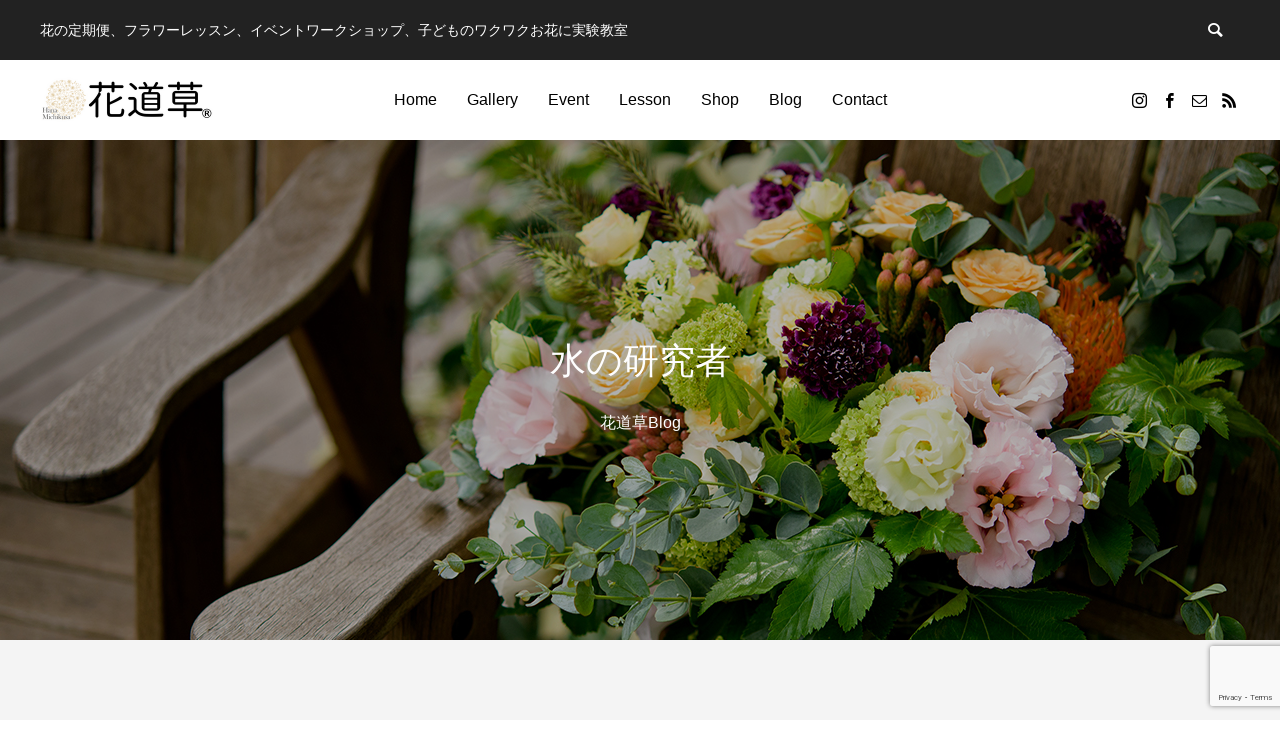

--- FILE ---
content_type: text/html; charset=UTF-8
request_url: https://hanamichikusa.com/tag/%E6%B0%B4%E3%81%AE%E7%A0%94%E7%A9%B6%E8%80%85/
body_size: 11249
content:
<!DOCTYPE html>
<html class="pc" dir="ltr" lang="ja" prefix="og: https://ogp.me/ns#">
<head>
<meta charset="UTF-8">
<!--[if IE]><meta http-equiv="X-UA-Compatible" content="IE=edge"><![endif]-->
<meta name="viewport" content="width=device-width">

<meta name="description" content="花の定期便、フラワーレッスン、イベントワークショップ、子どものワクワクお花に実験教室">
<link rel="pingback" href="https://hanamichikusa.com/xmlrpc.php">
	<style>img:is([sizes="auto" i], [sizes^="auto," i]) { contain-intrinsic-size: 3000px 1500px }</style>
	
		<!-- All in One SEO 4.8.7 - aioseo.com -->
		<title>水の研究者 | フラワー教室・イベントワークショップ・花の定期便【花道草】</title>
	<meta name="robots" content="max-image-preview:large" />
	<link rel="canonical" href="https://hanamichikusa.com/tag/%e6%b0%b4%e3%81%ae%e7%a0%94%e7%a9%b6%e8%80%85/" />
	<meta name="generator" content="All in One SEO (AIOSEO) 4.8.7" />
		<script type="application/ld+json" class="aioseo-schema">
			{"@context":"https:\/\/schema.org","@graph":[{"@type":"BreadcrumbList","@id":"https:\/\/hanamichikusa.com\/tag\/%E6%B0%B4%E3%81%AE%E7%A0%94%E7%A9%B6%E8%80%85\/#breadcrumblist","itemListElement":[{"@type":"ListItem","@id":"https:\/\/hanamichikusa.com#listItem","position":1,"name":"Home","item":"https:\/\/hanamichikusa.com","nextItem":{"@type":"ListItem","@id":"https:\/\/hanamichikusa.com\/tag\/%e6%b0%b4%e3%81%ae%e7%a0%94%e7%a9%b6%e8%80%85\/#listItem","name":"\u6c34\u306e\u7814\u7a76\u8005"}},{"@type":"ListItem","@id":"https:\/\/hanamichikusa.com\/tag\/%e6%b0%b4%e3%81%ae%e7%a0%94%e7%a9%b6%e8%80%85\/#listItem","position":2,"name":"\u6c34\u306e\u7814\u7a76\u8005","previousItem":{"@type":"ListItem","@id":"https:\/\/hanamichikusa.com#listItem","name":"Home"}}]},{"@type":"CollectionPage","@id":"https:\/\/hanamichikusa.com\/tag\/%E6%B0%B4%E3%81%AE%E7%A0%94%E7%A9%B6%E8%80%85\/#collectionpage","url":"https:\/\/hanamichikusa.com\/tag\/%E6%B0%B4%E3%81%AE%E7%A0%94%E7%A9%B6%E8%80%85\/","name":"\u6c34\u306e\u7814\u7a76\u8005 | \u30d5\u30e9\u30ef\u30fc\u6559\u5ba4\u30fb\u30a4\u30d9\u30f3\u30c8\u30ef\u30fc\u30af\u30b7\u30e7\u30c3\u30d7\u30fb\u82b1\u306e\u5b9a\u671f\u4fbf\u3010\u82b1\u9053\u8349\u3011","inLanguage":"ja","isPartOf":{"@id":"https:\/\/hanamichikusa.com\/#website"},"breadcrumb":{"@id":"https:\/\/hanamichikusa.com\/tag\/%E6%B0%B4%E3%81%AE%E7%A0%94%E7%A9%B6%E8%80%85\/#breadcrumblist"}},{"@type":"Organization","@id":"https:\/\/hanamichikusa.com\/#organization","name":"\u82b1\u9053\u8349","description":"\u82b1\u306e\u5b9a\u671f\u4fbf\u3001\u30d5\u30e9\u30ef\u30fc\u30ec\u30c3\u30b9\u30f3\u3001\u30a4\u30d9\u30f3\u30c8\u30ef\u30fc\u30af\u30b7\u30e7\u30c3\u30d7\u3001\u5b50\u3069\u3082\u306e\u30ef\u30af\u30ef\u30af\u304a\u82b1\u306b\u5b9f\u9a13\u6559\u5ba4","url":"https:\/\/hanamichikusa.com\/","logo":{"@type":"ImageObject","url":"https:\/\/hanamichikusa.com\/wp-content\/uploads\/2020\/10\/icon_512-512.png","@id":"https:\/\/hanamichikusa.com\/tag\/%E6%B0%B4%E3%81%AE%E7%A0%94%E7%A9%B6%E8%80%85\/#organizationLogo","width":512,"height":512},"image":{"@id":"https:\/\/hanamichikusa.com\/tag\/%E6%B0%B4%E3%81%AE%E7%A0%94%E7%A9%B6%E8%80%85\/#organizationLogo"}},{"@type":"WebSite","@id":"https:\/\/hanamichikusa.com\/#website","url":"https:\/\/hanamichikusa.com\/","name":"\u30d5\u30e9\u30ef\u30fc\u6559\u5ba4\u30fb\u30a4\u30d9\u30f3\u30c8\u30ef\u30fc\u30af\u30b7\u30e7\u30c3\u30d7\u30fb\u82b1\u306e\u5b9a\u671f\u4fbf\u3010\u82b1\u9053\u8349\u3011","description":"\u82b1\u306e\u5b9a\u671f\u4fbf\u3001\u30d5\u30e9\u30ef\u30fc\u30ec\u30c3\u30b9\u30f3\u3001\u30a4\u30d9\u30f3\u30c8\u30ef\u30fc\u30af\u30b7\u30e7\u30c3\u30d7\u3001\u5b50\u3069\u3082\u306e\u30ef\u30af\u30ef\u30af\u304a\u82b1\u306b\u5b9f\u9a13\u6559\u5ba4","inLanguage":"ja","publisher":{"@id":"https:\/\/hanamichikusa.com\/#organization"}}]}
		</script>
		<!-- All in One SEO -->

<link rel='dns-prefetch' href='//stats.wp.com' />
<link rel="alternate" type="application/rss+xml" title="フラワー教室・イベントワークショップ・花の定期便【花道草】 &raquo; フィード" href="https://hanamichikusa.com/feed/" />
<link rel="alternate" type="application/rss+xml" title="フラワー教室・イベントワークショップ・花の定期便【花道草】 &raquo; コメントフィード" href="https://hanamichikusa.com/comments/feed/" />
<link rel="alternate" type="application/rss+xml" title="フラワー教室・イベントワークショップ・花の定期便【花道草】 &raquo; 水の研究者 タグのフィード" href="https://hanamichikusa.com/tag/%e6%b0%b4%e3%81%ae%e7%a0%94%e7%a9%b6%e8%80%85/feed/" />
<link rel='stylesheet' id='style-css' href='https://hanamichikusa.com/wp-content/themes/anthem_tcd083/style.css?ver=1.3' type='text/css' media='all' />
<link rel='stylesheet' id='wp-block-library-css' href='https://hanamichikusa.com/wp-includes/css/dist/block-library/style.min.css?ver=6.8.3' type='text/css' media='all' />
<style id='classic-theme-styles-inline-css' type='text/css'>
/*! This file is auto-generated */
.wp-block-button__link{color:#fff;background-color:#32373c;border-radius:9999px;box-shadow:none;text-decoration:none;padding:calc(.667em + 2px) calc(1.333em + 2px);font-size:1.125em}.wp-block-file__button{background:#32373c;color:#fff;text-decoration:none}
</style>
<link rel='stylesheet' id='mediaelement-css' href='https://hanamichikusa.com/wp-includes/js/mediaelement/mediaelementplayer-legacy.min.css?ver=4.2.17' type='text/css' media='all' />
<link rel='stylesheet' id='wp-mediaelement-css' href='https://hanamichikusa.com/wp-includes/js/mediaelement/wp-mediaelement.min.css?ver=6.8.3' type='text/css' media='all' />
<style id='jetpack-sharing-buttons-style-inline-css' type='text/css'>
.jetpack-sharing-buttons__services-list{display:flex;flex-direction:row;flex-wrap:wrap;gap:0;list-style-type:none;margin:5px;padding:0}.jetpack-sharing-buttons__services-list.has-small-icon-size{font-size:12px}.jetpack-sharing-buttons__services-list.has-normal-icon-size{font-size:16px}.jetpack-sharing-buttons__services-list.has-large-icon-size{font-size:24px}.jetpack-sharing-buttons__services-list.has-huge-icon-size{font-size:36px}@media print{.jetpack-sharing-buttons__services-list{display:none!important}}.editor-styles-wrapper .wp-block-jetpack-sharing-buttons{gap:0;padding-inline-start:0}ul.jetpack-sharing-buttons__services-list.has-background{padding:1.25em 2.375em}
</style>
<style id='global-styles-inline-css' type='text/css'>
:root{--wp--preset--aspect-ratio--square: 1;--wp--preset--aspect-ratio--4-3: 4/3;--wp--preset--aspect-ratio--3-4: 3/4;--wp--preset--aspect-ratio--3-2: 3/2;--wp--preset--aspect-ratio--2-3: 2/3;--wp--preset--aspect-ratio--16-9: 16/9;--wp--preset--aspect-ratio--9-16: 9/16;--wp--preset--color--black: #000000;--wp--preset--color--cyan-bluish-gray: #abb8c3;--wp--preset--color--white: #ffffff;--wp--preset--color--pale-pink: #f78da7;--wp--preset--color--vivid-red: #cf2e2e;--wp--preset--color--luminous-vivid-orange: #ff6900;--wp--preset--color--luminous-vivid-amber: #fcb900;--wp--preset--color--light-green-cyan: #7bdcb5;--wp--preset--color--vivid-green-cyan: #00d084;--wp--preset--color--pale-cyan-blue: #8ed1fc;--wp--preset--color--vivid-cyan-blue: #0693e3;--wp--preset--color--vivid-purple: #9b51e0;--wp--preset--gradient--vivid-cyan-blue-to-vivid-purple: linear-gradient(135deg,rgba(6,147,227,1) 0%,rgb(155,81,224) 100%);--wp--preset--gradient--light-green-cyan-to-vivid-green-cyan: linear-gradient(135deg,rgb(122,220,180) 0%,rgb(0,208,130) 100%);--wp--preset--gradient--luminous-vivid-amber-to-luminous-vivid-orange: linear-gradient(135deg,rgba(252,185,0,1) 0%,rgba(255,105,0,1) 100%);--wp--preset--gradient--luminous-vivid-orange-to-vivid-red: linear-gradient(135deg,rgba(255,105,0,1) 0%,rgb(207,46,46) 100%);--wp--preset--gradient--very-light-gray-to-cyan-bluish-gray: linear-gradient(135deg,rgb(238,238,238) 0%,rgb(169,184,195) 100%);--wp--preset--gradient--cool-to-warm-spectrum: linear-gradient(135deg,rgb(74,234,220) 0%,rgb(151,120,209) 20%,rgb(207,42,186) 40%,rgb(238,44,130) 60%,rgb(251,105,98) 80%,rgb(254,248,76) 100%);--wp--preset--gradient--blush-light-purple: linear-gradient(135deg,rgb(255,206,236) 0%,rgb(152,150,240) 100%);--wp--preset--gradient--blush-bordeaux: linear-gradient(135deg,rgb(254,205,165) 0%,rgb(254,45,45) 50%,rgb(107,0,62) 100%);--wp--preset--gradient--luminous-dusk: linear-gradient(135deg,rgb(255,203,112) 0%,rgb(199,81,192) 50%,rgb(65,88,208) 100%);--wp--preset--gradient--pale-ocean: linear-gradient(135deg,rgb(255,245,203) 0%,rgb(182,227,212) 50%,rgb(51,167,181) 100%);--wp--preset--gradient--electric-grass: linear-gradient(135deg,rgb(202,248,128) 0%,rgb(113,206,126) 100%);--wp--preset--gradient--midnight: linear-gradient(135deg,rgb(2,3,129) 0%,rgb(40,116,252) 100%);--wp--preset--font-size--small: 13px;--wp--preset--font-size--medium: 20px;--wp--preset--font-size--large: 36px;--wp--preset--font-size--x-large: 42px;--wp--preset--spacing--20: 0.44rem;--wp--preset--spacing--30: 0.67rem;--wp--preset--spacing--40: 1rem;--wp--preset--spacing--50: 1.5rem;--wp--preset--spacing--60: 2.25rem;--wp--preset--spacing--70: 3.38rem;--wp--preset--spacing--80: 5.06rem;--wp--preset--shadow--natural: 6px 6px 9px rgba(0, 0, 0, 0.2);--wp--preset--shadow--deep: 12px 12px 50px rgba(0, 0, 0, 0.4);--wp--preset--shadow--sharp: 6px 6px 0px rgba(0, 0, 0, 0.2);--wp--preset--shadow--outlined: 6px 6px 0px -3px rgba(255, 255, 255, 1), 6px 6px rgba(0, 0, 0, 1);--wp--preset--shadow--crisp: 6px 6px 0px rgba(0, 0, 0, 1);}:where(.is-layout-flex){gap: 0.5em;}:where(.is-layout-grid){gap: 0.5em;}body .is-layout-flex{display: flex;}.is-layout-flex{flex-wrap: wrap;align-items: center;}.is-layout-flex > :is(*, div){margin: 0;}body .is-layout-grid{display: grid;}.is-layout-grid > :is(*, div){margin: 0;}:where(.wp-block-columns.is-layout-flex){gap: 2em;}:where(.wp-block-columns.is-layout-grid){gap: 2em;}:where(.wp-block-post-template.is-layout-flex){gap: 1.25em;}:where(.wp-block-post-template.is-layout-grid){gap: 1.25em;}.has-black-color{color: var(--wp--preset--color--black) !important;}.has-cyan-bluish-gray-color{color: var(--wp--preset--color--cyan-bluish-gray) !important;}.has-white-color{color: var(--wp--preset--color--white) !important;}.has-pale-pink-color{color: var(--wp--preset--color--pale-pink) !important;}.has-vivid-red-color{color: var(--wp--preset--color--vivid-red) !important;}.has-luminous-vivid-orange-color{color: var(--wp--preset--color--luminous-vivid-orange) !important;}.has-luminous-vivid-amber-color{color: var(--wp--preset--color--luminous-vivid-amber) !important;}.has-light-green-cyan-color{color: var(--wp--preset--color--light-green-cyan) !important;}.has-vivid-green-cyan-color{color: var(--wp--preset--color--vivid-green-cyan) !important;}.has-pale-cyan-blue-color{color: var(--wp--preset--color--pale-cyan-blue) !important;}.has-vivid-cyan-blue-color{color: var(--wp--preset--color--vivid-cyan-blue) !important;}.has-vivid-purple-color{color: var(--wp--preset--color--vivid-purple) !important;}.has-black-background-color{background-color: var(--wp--preset--color--black) !important;}.has-cyan-bluish-gray-background-color{background-color: var(--wp--preset--color--cyan-bluish-gray) !important;}.has-white-background-color{background-color: var(--wp--preset--color--white) !important;}.has-pale-pink-background-color{background-color: var(--wp--preset--color--pale-pink) !important;}.has-vivid-red-background-color{background-color: var(--wp--preset--color--vivid-red) !important;}.has-luminous-vivid-orange-background-color{background-color: var(--wp--preset--color--luminous-vivid-orange) !important;}.has-luminous-vivid-amber-background-color{background-color: var(--wp--preset--color--luminous-vivid-amber) !important;}.has-light-green-cyan-background-color{background-color: var(--wp--preset--color--light-green-cyan) !important;}.has-vivid-green-cyan-background-color{background-color: var(--wp--preset--color--vivid-green-cyan) !important;}.has-pale-cyan-blue-background-color{background-color: var(--wp--preset--color--pale-cyan-blue) !important;}.has-vivid-cyan-blue-background-color{background-color: var(--wp--preset--color--vivid-cyan-blue) !important;}.has-vivid-purple-background-color{background-color: var(--wp--preset--color--vivid-purple) !important;}.has-black-border-color{border-color: var(--wp--preset--color--black) !important;}.has-cyan-bluish-gray-border-color{border-color: var(--wp--preset--color--cyan-bluish-gray) !important;}.has-white-border-color{border-color: var(--wp--preset--color--white) !important;}.has-pale-pink-border-color{border-color: var(--wp--preset--color--pale-pink) !important;}.has-vivid-red-border-color{border-color: var(--wp--preset--color--vivid-red) !important;}.has-luminous-vivid-orange-border-color{border-color: var(--wp--preset--color--luminous-vivid-orange) !important;}.has-luminous-vivid-amber-border-color{border-color: var(--wp--preset--color--luminous-vivid-amber) !important;}.has-light-green-cyan-border-color{border-color: var(--wp--preset--color--light-green-cyan) !important;}.has-vivid-green-cyan-border-color{border-color: var(--wp--preset--color--vivid-green-cyan) !important;}.has-pale-cyan-blue-border-color{border-color: var(--wp--preset--color--pale-cyan-blue) !important;}.has-vivid-cyan-blue-border-color{border-color: var(--wp--preset--color--vivid-cyan-blue) !important;}.has-vivid-purple-border-color{border-color: var(--wp--preset--color--vivid-purple) !important;}.has-vivid-cyan-blue-to-vivid-purple-gradient-background{background: var(--wp--preset--gradient--vivid-cyan-blue-to-vivid-purple) !important;}.has-light-green-cyan-to-vivid-green-cyan-gradient-background{background: var(--wp--preset--gradient--light-green-cyan-to-vivid-green-cyan) !important;}.has-luminous-vivid-amber-to-luminous-vivid-orange-gradient-background{background: var(--wp--preset--gradient--luminous-vivid-amber-to-luminous-vivid-orange) !important;}.has-luminous-vivid-orange-to-vivid-red-gradient-background{background: var(--wp--preset--gradient--luminous-vivid-orange-to-vivid-red) !important;}.has-very-light-gray-to-cyan-bluish-gray-gradient-background{background: var(--wp--preset--gradient--very-light-gray-to-cyan-bluish-gray) !important;}.has-cool-to-warm-spectrum-gradient-background{background: var(--wp--preset--gradient--cool-to-warm-spectrum) !important;}.has-blush-light-purple-gradient-background{background: var(--wp--preset--gradient--blush-light-purple) !important;}.has-blush-bordeaux-gradient-background{background: var(--wp--preset--gradient--blush-bordeaux) !important;}.has-luminous-dusk-gradient-background{background: var(--wp--preset--gradient--luminous-dusk) !important;}.has-pale-ocean-gradient-background{background: var(--wp--preset--gradient--pale-ocean) !important;}.has-electric-grass-gradient-background{background: var(--wp--preset--gradient--electric-grass) !important;}.has-midnight-gradient-background{background: var(--wp--preset--gradient--midnight) !important;}.has-small-font-size{font-size: var(--wp--preset--font-size--small) !important;}.has-medium-font-size{font-size: var(--wp--preset--font-size--medium) !important;}.has-large-font-size{font-size: var(--wp--preset--font-size--large) !important;}.has-x-large-font-size{font-size: var(--wp--preset--font-size--x-large) !important;}
:where(.wp-block-post-template.is-layout-flex){gap: 1.25em;}:where(.wp-block-post-template.is-layout-grid){gap: 1.25em;}
:where(.wp-block-columns.is-layout-flex){gap: 2em;}:where(.wp-block-columns.is-layout-grid){gap: 2em;}
:root :where(.wp-block-pullquote){font-size: 1.5em;line-height: 1.6;}
</style>
<link rel='stylesheet' id='contact-form-7-css' href='https://hanamichikusa.com/wp-content/plugins/contact-form-7/includes/css/styles.css?ver=6.1.4' type='text/css' media='all' />
<script type="text/javascript" src="https://hanamichikusa.com/wp-includes/js/jquery/jquery.min.js?ver=3.7.1" id="jquery-core-js"></script>
<script type="text/javascript" src="https://hanamichikusa.com/wp-includes/js/jquery/jquery-migrate.min.js?ver=3.4.1" id="jquery-migrate-js"></script>
<link rel="https://api.w.org/" href="https://hanamichikusa.com/wp-json/" /><link rel="alternate" title="JSON" type="application/json" href="https://hanamichikusa.com/wp-json/wp/v2/tags/100" />	<style>img#wpstats{display:none}</style>
		
<link rel="stylesheet" href="https://hanamichikusa.com/wp-content/themes/anthem_tcd083/css/design-plus.css?ver=1.3">
<link rel="stylesheet" href="https://hanamichikusa.com/wp-content/themes/anthem_tcd083/css/sns-botton.css?ver=1.3">
<link rel="stylesheet" media="screen and (max-width:1251px)" href="https://hanamichikusa.com/wp-content/themes/anthem_tcd083/css/responsive.css?ver=1.3">
<link rel="stylesheet" media="screen and (max-width:1251px)" href="https://hanamichikusa.com/wp-content/themes/anthem_tcd083/css/footer-bar.css?ver=1.3">

<script src="https://hanamichikusa.com/wp-content/themes/anthem_tcd083/js/jquery.easing.1.4.js?ver=1.3"></script>
<script src="https://hanamichikusa.com/wp-content/themes/anthem_tcd083/js/jscript.js?ver=1.3"></script>
<script src="https://hanamichikusa.com/wp-content/themes/anthem_tcd083/js/comment.js?ver=1.3"></script>

<link rel="stylesheet" href="https://hanamichikusa.com/wp-content/themes/anthem_tcd083/js/simplebar.css?ver=1.3">
<script src="https://hanamichikusa.com/wp-content/themes/anthem_tcd083/js/simplebar.min.js?ver=1.3"></script>


<script src="https://hanamichikusa.com/wp-content/themes/anthem_tcd083/js/header_fix.js?ver=1.3"></script>
<script src="https://hanamichikusa.com/wp-content/themes/anthem_tcd083/js/header_fix_mobile.js?ver=1.3"></script>



<style type="text/css">

body, input, textarea { font-family: Arial, "Hiragino Sans", "ヒラギノ角ゴ ProN", "Hiragino Kaku Gothic ProN", "游ゴシック", YuGothic, "メイリオ", Meiryo, sans-serif; }

.rich_font, .p-vertical { font-family: "Times New Roman" , "游明朝" , "Yu Mincho" , "游明朝体" , "YuMincho" , "ヒラギノ明朝 Pro W3" , "Hiragino Mincho Pro" , "HiraMinProN-W3" , "HGS明朝E" , "ＭＳ Ｐ明朝" , "MS PMincho" , serif; font-weight:500; }

.rich_font_type1 { font-family: Arial, "Hiragino Kaku Gothic ProN", "ヒラギノ角ゴ ProN W3", "メイリオ", Meiryo, sans-serif; }
.rich_font_type2 { font-family: Arial, "Hiragino Sans", "ヒラギノ角ゴ ProN", "Hiragino Kaku Gothic ProN", "游ゴシック", YuGothic, "メイリオ", Meiryo, sans-serif; font-weight:500; }
.rich_font_type3 { font-family: "Times New Roman" , "游明朝" , "Yu Mincho" , "游明朝体" , "YuMincho" , "ヒラギノ明朝 Pro W3" , "Hiragino Mincho Pro" , "HiraMinProN-W3" , "HGS明朝E" , "ＭＳ Ｐ明朝" , "MS PMincho" , serif; font-weight:500; }


#header_top { color:#ffffff; background:#222222; }
#header_top a, header_search .button label:before { color:#ffffff; }
#header_bottom { color:#000000; background:#ffffff; }
#header_bottom a { color:#000000; }
#header_top a:hover, #header_bottom a:hover, header_search .button label:hover:before { color:#de82a7; }
#header_search .button label { background:#222222; }
.header_fix #header_bottom, .header_fix_mobile #header_bottom { background:rgba(255,255,255,1); }
.header_fix #header.active #header_bottom, .header_fix_mobile #header.active #header_bottom{ background:rgba(255,255,255,1); }
#global_menu > ul > li > a, body.home #global_menu > ul > li.current-menu-item > a { color:#000000; }
#global_menu > ul > li.active > a, #global_menu > ul > li.active_button > a { color:#de82a7 !important; }
#global_menu ul ul a { color:#ffffff; background:#b0778c; }
#global_menu ul ul a:hover { color:#ffffff; background:#de82a7; }
#menu_button span { background:#000; }
#menu_button:hover span { background:#de82a7 !important; }
#drawer_menu { background:#222222; }
#mobile_menu a, .mobile #lang_button a { color:#ffffff; background:#222222; border-color:#444444; }
#mobile_menu li li a { color:#ffffff; background:#333333; }
#mobile_menu a:hover, #drawer_menu .close_button:hover, #mobile_menu .child_menu_button:hover { color:#ffffff; background:#b0778c; }
#mobile_menu li li a:hover { color:#ffffff; }
#lang_button_mobile { background:#222222; }
#lang_button_mobile li { border-color:#444444; }
#lang_button_mobile li a { color:#ffffff; background:#222222; border-color:#444444; }
#lang_button_mobile li a:hover { color:#ffffff; background:#b0778c; }
#lang_mobile_button:hover:before, #lang_mobile_button.active:before { color:#de82a7; }
#header_search .input_area input, #footer_search { background:#b0778c; }
.megamenu_product_category_list { background:#222222; }
.megamenu_product_category_list .title { font-size:16px; }
.megamenu_blog_list { background:#222222; }
.megamenu_blog_list .title { font-size:14px; }
#return_top a:before { color:#ffffff; }
#return_top a { background:#b0778c; }
#return_top a:hover { background:#de82a7; }
.author_profile a.avatar img, .animate_image img, .animate_background .image, #recipe_archive .blur_image {
  width:100%; height:auto;
  -webkit-transition: transform  0.75s ease;
  transition: transform  0.75s ease;
}
.author_profile a.avatar:hover img, .animate_image:hover img, .animate_background:hover .image, #recipe_archive a:hover .blur_image {
  -webkit-transform: scale(1.2);
  transform: scale(1.2);
}



a { color:#000; }

a:hover, #header_logo a:hover, #global_menu > ul > li.current-menu-item > a, .megamenu_blog_list a:hover .title, #footer a:hover, #footer_social_link li a:hover:before, #bread_crumb a:hover, #bread_crumb li.home a:hover:after, #bread_crumb, #bread_crumb li.last, #next_prev_post a:hover,
.index_post_slider .category a:hover, .index_post_slider .carousel_arrow:hover:before, .single_copy_title_url_btn:hover, #footer_post_list a:hover .title, #footer_carousel_inner a:hover .desc, .support_list .date, .support_list .question:hover, .support_list .question.active,
.widget_tab_post_list_button a.active, .p-dropdown__list li a:hover, .p-dropdown__title:hover, .p-dropdown__title:hover:after, .p-dropdown__title:hover:after, .p-dropdown__list li a:hover, .p-dropdown__list .child_menu_button:hover, .tcdw_search_box_widget .search_area .search_button:hover:before,
#blog_list .title a:hover, #post_title_area .category a:hover, #related_post .category a:hover, #blog_list li a:hover, #index_news a .date, #index_news_slider a:hover .title, .tcd_category_list a:hover, .tcd_category_list .child_menu_button:hover, .styled_post_list1 a:hover .title,
#post_title_area .post_meta a:hover, #single_author_title_area .author_link li a:hover:before, .author_profile a:hover, .author_profile .author_link li a:hover:before, #post_meta_bottom a:hover, .cardlink_title a:hover, .comment a:hover, .comment_form_wrapper a:hover, #searchform .submit_button:hover:before
  { color: #de82a7; }

.megamenu_product_category_list a:hover .title_area, #comment_tab li.active a, #submit_comment:hover, #cancel_comment_reply a:hover, #wp-calendar #prev a:hover, #wp-calendar #next a:hover, #wp-calendar td a:hover,
#post_pagination p, #post_pagination a:hover, #p_readmore .button:hover, .page_navi a:hover, .page_navi span.current, #post_pagination a:hover,.c-pw__btn:hover, #post_pagination a:hover, #comment_tab li a:hover,
#footer_post_list .category a, .post_slider_widget .slick-dots button:hover::before, .post_slider_widget .slick-dots .slick-active button::before, #header_slider .slick-dots button:hover::before, #header_slider .slick-dots .slick-active button::before,
.cb_product_review .vote_buttons a:hover, .cb_product_review .vote_buttons a.active
  { background-color: #de82a7; }

.megamenu_product_category_list a:hover .title_area, .megamenu_product_category_list .item:first-of-type a:hover .title_area, .index_post_slider .carousel_arrow:hover, .widget_headline, #comment_textarea textarea:focus, .c-pw__box-input:focus, .page_navi a:hover, .page_navi span.current, #post_pagination p, #post_pagination a:hover,
#header_slider .slick-dots button:hover::before, #header_slider .slick-dots .slick-active button::before, .cb_product_review .vote_buttons a:hover, .cb_product_review .vote_buttons a.active
  { border-color: #de82a7; }

#footer_post_list .category a:hover { background:rgba(222,130,167,0.7); }

.widget_headline { background:#6e4a55; }
.post_content a { color:#8e2c46; }
.post_content a:hover { color:#b33e5c; }
.megamenu_blog_list .menu_area li a { background: #b0778c; }
.megamenu_blog_list .menu_area li.active a { color: #b0778c; }

.product_slider_widget .slick-dots button:hover::before, .product_slider_widget .slick-dots .slick-active button::before { background:#de82a7; }

.q_button, .wpcf7-submit { 
	background-color: #b0778c !important;
	color: #fff !important;
}

.q_button:hover, .q_button:focus, .wpcf7-submit:hover,  .wpcf7-submit:focus { 
	background-color: #de82a7 !important;
	color: #fff;
	text-decoration: none;
}


#formbtn {
	background-color: #b0778c !important;
	color: #fff !important;
}

#formbtn:hover, #formbtn:focus { 
	background-color: #de82a7;
	color: #fff;
	text-decoration: none;
}





.contact-form input {
	padding:10px;
	border:1px solid gray;
	font-size:14px;
	background:#e2bec8;
}

.contact-form textarea {
	padding:10px;
	border:1px solid gray;
	font-size:14px;
	background:#e2bec8;
}

.contact-form input:focus,.contact-form textarea:focus {
      background:#fff;
}

.contact-form button.pushbutton-wide {
        border:1px solid gray;
        border-radius:0px;
	background:#b0778c;
        padding:15px 40px !important;
        font-size:16px !important;
}

.contact-form button.pushbutton-wide:hover {
    background:#de82a7;
    color:#fff;
} 
.styled_h2 {
  font-size:22px !important; text-align:left; color:#000000;   border-top:1px solid #222222;
  border-bottom:1px solid #222222;
  border-left:0px solid #222222;
  border-right:0px solid #222222;
  padding:30px 0px 30px 0px !important;
  margin:0px 0px 30px !important;
}
.styled_h3 {
  font-size:20px !important; text-align:left; color:#000000;   border-top:2px solid #222222;
  border-bottom:1px solid #dddddd;
  border-left:0px solid #dddddd;
  border-right:0px solid #dddddd;
  padding:30px 0px 30px 20px !important;
  margin:0px 0px 30px !important;
}
.styled_h4 {
  font-size:18px !important; text-align:left; color:#000000;   border-top:0px solid #dddddd;
  border-bottom:0px solid #dddddd;
  border-left:2px solid #222222;
  border-right:0px solid #dddddd;
  padding:10px 0px 10px 15px !important;
  margin:0px 0px 30px !important;
}
.styled_h5 {
  font-size:16px !important; text-align:left; color:#000000;   border-top:0px solid #dddddd;
  border-bottom:0px solid #dddddd;
  border-left:0px solid #dddddd;
  border-right:0px solid #dddddd;
  padding:15px 15px 15px 15px !important;
  margin:0px 0px 30px !important;
}
.q_custom_button1 {
  color:#ffffff !important;
  border-color:rgba(176,119,140,1);
}
.q_custom_button1.animation_type1 { background:#b0778c; }
.q_custom_button1:hover, .q_custom_button1:focus {
  color:#ffffff !important;
  border-color:rgba(222,130,167,1);
}
.q_custom_button1.animation_type1:hover { background:#de82a7; }
.q_custom_button1:before { background:#de82a7; }
.q_custom_button2 {
  color:#ffffff !important;
  border-color:rgba(176,119,140,1);
}
.q_custom_button2.animation_type1 { background:#b0778c; }
.q_custom_button2:hover, .q_custom_button2:focus {
  color:#ffffff !important;
  border-color:rgba(222,130,167,1);
}
.q_custom_button2.animation_type1:hover { background:#de82a7; }
.q_custom_button2:before { background:#de82a7; }
.q_custom_button3 {
  color:#ffffff !important;
  border-color:rgba(176,119,140,1);
}
.q_custom_button3.animation_type1 { background:#b0778c; }
.q_custom_button3:hover, .q_custom_button3:focus {
  color:#ffffff !important;
  border-color:rgba(222,130,167,1);
}
.q_custom_button3.animation_type1:hover { background:#de82a7; }
.q_custom_button3:before { background:#de82a7; }
.speech_balloon_left1 .speach_balloon_text { background-color: #eeeaec; border-color: #eeeaec; color: #000000 }
.speech_balloon_left1 .speach_balloon_text::before { border-right-color: #eeeaec }
.speech_balloon_left1 .speach_balloon_text::after { border-right-color: #eeeaec }
.speech_balloon_left2 .speach_balloon_text { background-color: #eeeaec; border-color: #eeeaec; color: #000000 }
.speech_balloon_left2 .speach_balloon_text::before { border-right-color: #eeeaec }
.speech_balloon_left2 .speach_balloon_text::after { border-right-color: #eeeaec }
.speech_balloon_right1 .speach_balloon_text { background-color: #eeeaec; border-color: #eeeaec; color: #000000 }
.speech_balloon_right1 .speach_balloon_text::before { border-left-color: #eeeaec }
.speech_balloon_right1 .speach_balloon_text::after { border-left-color: #eeeaec }
.speech_balloon_right2 .speach_balloon_text { background-color: #eeeaec; border-color: #eeeaec; color: #000000 }
.speech_balloon_right2 .speach_balloon_text::before { border-left-color: #eeeaec }
.speech_balloon_right2 .speach_balloon_text::after { border-left-color: #eeeaec }
.qt_google_map .pb_googlemap_custom-overlay-inner { background:#000000; color:#ffffff; }
.qt_google_map .pb_googlemap_custom-overlay-inner::after { border-color:#000000 transparent transparent transparent; }
</style>

<style id="current-page-style" type="text/css">
#page_header .catch { font-size:36px; color:#FFFFFF; }
#page_header .desc { font-size:16px; color:#FFFFFF; }
#blog_list .title { font-size:18px; }
#blog_list .title a { color:#e26f8e; }
#blog_list .desc { font-size:16px; }
@media screen and (max-width:750px) {
  #page_header .catch { font-size:24px; }
  #page_header .desc { font-size:14px; }
  #blog_list .title { font-size:15px; }
  #blog_list .desc { font-size:14px; }
}
#site_wrap { display:none; }
#site_loader_overlay {
  background:#ffffff;
  opacity: 1;
  position: fixed;
  top: 0px;
  left: 0px;
  width: 100%;
  height: 100%;
  width: 100vw;
  height: 100vh;
  z-index: 99999;
}
#site_loader_overlay.slide_up {
 top:-100vh; opacity:0;
 -webkit-transition: transition: top 1.0s cubic-bezier(0.83, 0, 0.17, 1) 0.4s, opacity 0s cubic-bezier(0.83, 0, 0.17, 1) 1.5s; transition: top 1.0s cubic-bezier(0.83, 0, 0.17, 1) 0.4s, opacity 0s cubic-bezier(0.83, 0, 0.17, 1) 1.5s;
}
#site_loader_overlay.slide_down {
 top:100vh; opacity:0;
 -webkit-transition: transition: top 1.0s cubic-bezier(0.83, 0, 0.17, 1) 0.4s, opacity 0s cubic-bezier(0.83, 0, 0.17, 1) 1.5s; transition: top 1.0s cubic-bezier(0.83, 0, 0.17, 1) 0.4s, opacity 0s cubic-bezier(0.83, 0, 0.17, 1) 1.5s;
}
#site_loader_overlay.slide_left {
 left:-100vw; opactiy:0;
 -webkit-transition: transition: left 1.0s cubic-bezier(0.83, 0, 0.17, 1) 0.4s, opacity 0s cubic-bezier(0.83, 0, 0.17, 1) 1.5s; transition: left 1.0s cubic-bezier(0.83, 0, 0.17, 1) 0.4s, opacity 0s cubic-bezier(0.83, 0, 0.17, 1) 1.5s;
}
#site_loader_overlay.slide_right {
 left:100vw; opactiy:0;
 -webkit-transition: transition: left 1.0s cubic-bezier(0.83, 0, 0.17, 1) 0.4s, opacity 0s cubic-bezier(0.83, 0, 0.17, 1) 1.5s; transition: left 1.0s cubic-bezier(0.83, 0, 0.17, 1) 0.4s, opacity 0s cubic-bezier(0.83, 0, 0.17, 1) 1.5s;
}
#site_loader_animation {
  width: 48px;
  height: 48px;
  font-size: 10px;
  text-indent: -9999em;
  position: absolute;
  top: 0;
  left: 0;
	right: 0;
	bottom: 0;
	margin: auto;
  border: 3px solid rgba(232,125,157,0.2);
  border-top-color: #e87d9d;
  border-radius: 50%;
  -webkit-animation: loading-circle 1.1s infinite linear;
  animation: loading-circle 1.1s infinite linear;
}
@-webkit-keyframes loading-circle {
  0% { -webkit-transform: rotate(0deg); transform: rotate(0deg); }
  100% { -webkit-transform: rotate(360deg); transform: rotate(360deg); }
}
@media only screen and (max-width: 767px) {
	#site_loader_animation { width: 30px; height: 30px; }
}
@keyframes loading-circle {
  0% { -webkit-transform: rotate(0deg); transform: rotate(0deg); }
  100% { -webkit-transform: rotate(360deg); transform: rotate(360deg); }
}
#site_loader_overlay.active #site_loader_animation {
  opacity:0;
  -webkit-transition: all 1.0s cubic-bezier(0.22, 1, 0.36, 1) 0s; transition: all 1.0s cubic-bezier(0.22, 1, 0.36, 1) 0s;
}
</style>

<script type="text/javascript">
jQuery(document).ready(function($){

  $('.megamenu_blog_slider').slick({
    infinite: true,
    dots: false,
    arrows: false,
    slidesToShow: 4,
    slidesToScroll: 1,
    swipeToSlide: true,
    touchThreshold: 20,
    adaptiveHeight: false,
    pauseOnHover: true,
    autoplay: false,
    fade: false,
    easing: 'easeOutExpo',
    speed: 700,
    autoplaySpeed: 5000
  });
  $('.megamenu_blog_list .prev_item').on('click', function() {
    $(this).closest('.megamenu_blog_list').find('.megamenu_blog_slider').slick('slickPrev');
  });
  $('.megamenu_blog_list .next_item').on('click', function() {
    $(this).closest('.megamenu_blog_list').find('.megamenu_blog_slider').slick('slickNext');
  });

});
</script>
<!-- Global site tag (gtag.js) - Google Analytics -->
<script async src="https://www.googletagmanager.com/gtag/js?id=G-QJ24X6WWRN"></script>
<script>
  window.dataLayer = window.dataLayer || [];
  function gtag(){dataLayer.push(arguments);}
  gtag('js', new Date());

  gtag('config', 'G-QJ24X6WWRN');
</script>
<link rel="icon" href="https://hanamichikusa.com/wp-content/uploads/2020/10/cropped-icon_512-512-32x32.png" sizes="32x32" />
<link rel="icon" href="https://hanamichikusa.com/wp-content/uploads/2020/10/cropped-icon_512-512-192x192.png" sizes="192x192" />
<link rel="apple-touch-icon" href="https://hanamichikusa.com/wp-content/uploads/2020/10/cropped-icon_512-512-180x180.png" />
<meta name="msapplication-TileImage" content="https://hanamichikusa.com/wp-content/uploads/2020/10/cropped-icon_512-512-270x270.png" />
		<style type="text/css" id="wp-custom-css">
			.design1_content1 {
	padding: 50px 0 0 0;
}

.design1_content1 .item_list {
	margin: 0 auto;
}

.design1_content1:last-of-type {
	padding-bottom: 0;
}

.design1_content .top_headline.type1 {
	width: 200px;
	height: 200px;
}		</style>
		</head>
<body id="body" class="archive tag tag-100 wp-theme-anthem_tcd083 no_page_nav use_header_fix use_mobile_header_fix">


<div id="container">

 
 
 <header id="header">

  <div id="header_top">
   <div id="header_top_inner">
        <h2 id="site_description"><span>花の定期便、フラワーレッスン、イベントワークショップ、子どものワクワクお花に実験教室</span></h2>
            <div id="header_search">
     <form role="search" method="get" id="header_searchform" action="https://hanamichikusa.com">
      <div class="input_area"><input type="text" value="" id="header_search_input" name="s" autocomplete="off"></div>
      <div class="button"><label for="header_search_button"></label><input type="submit" id="header_search_button" value=""></div>
     </form>
    </div>
           </div><!-- END #header_top_inner -->
  </div><!-- END #header_top -->

  <div id="header_bottom">
   <div id="header_bottom_inner">
    <div id="header_logo">
     <h1 class="logo">
 <a href="https://hanamichikusa.com/" title="フラワー教室・イベントワークショップ・花の定期便【花道草】">
    <img class="pc_logo_image" src="https://hanamichikusa.com/wp-content/uploads/2022/11/HP用ロゴ.png?1768991175" alt="フラワー教室・イベントワークショップ・花の定期便【花道草】" title="フラワー教室・イベントワークショップ・花の定期便【花道草】" width="175" height="50" />
      <img class="mobile_logo_image " src="https://hanamichikusa.com/wp-content/uploads/2022/11/HP用ロゴ.png?1768991175" alt="フラワー教室・イベントワークショップ・花の定期便【花道草】" title="フラワー教室・イベントワークショップ・花の定期便【花道草】" width="175" height="50" />
   </a>
</h1>

    </div>
            <a id="menu_button" href="#"><span></span><span></span><span></span></a>
    <nav id="global_menu">
     <ul id="menu-%e3%83%88%e3%83%83%e3%83%97%e3%83%a1%e3%83%8b%e3%83%a5%e3%83%bc" class="menu"><li id="menu-item-135" class="menu-item menu-item-type-post_type menu-item-object-page menu-item-home menu-item-has-children menu-item-135 "><a href="https://hanamichikusa.com/">Home</a>
<ul class="sub-menu">
	<li id="menu-item-93" class="menu-item menu-item-type-post_type menu-item-object-page menu-item-93 "><a href="https://hanamichikusa.com/concept/">Concept</a></li>
	<li id="menu-item-163" class="menu-item menu-item-type-post_type menu-item-object-page menu-item-163 "><a href="https://hanamichikusa.com/laboratory/">Labo</a></li>
	<li id="menu-item-141" class="menu-item menu-item-type-custom menu-item-object-custom menu-item-141 "><a href="/news">News</a></li>
</ul>
</li>
<li id="menu-item-203" class="menu-item menu-item-type-post_type menu-item-object-page menu-item-203 "><a href="https://hanamichikusa.com/gallery/">Gallery</a></li>
<li id="menu-item-838" class="menu-item menu-item-type-post_type menu-item-object-page menu-item-838 "><a href="https://hanamichikusa.com/event/">Event</a></li>
<li id="menu-item-164" class="menu-item menu-item-type-post_type menu-item-object-page menu-item-164 "><a href="https://hanamichikusa.com/lesson/">Lesson</a></li>
<li id="menu-item-33" class="menu-item menu-item-type-custom menu-item-object-custom menu-item-has-children menu-item-33 "><a target="_blank" href="https://hanamichikusa.com/shop/">Shop</a>
<ul class="sub-menu">
	<li id="menu-item-840" class="menu-item menu-item-type-custom menu-item-object-custom menu-item-840 "><a target="_blank" href="https://hanamichikusa.com/shop/category/item/itemgenre/delivery-flower/">花の定期便</a></li>
	<li id="menu-item-34" class="menu-item menu-item-type-taxonomy menu-item-object-product_category menu-item-34 "><a target="_blank" href="https://hanamichikusa.com/product_category/flower-interior/">花インテリア雑貨</a></li>
	<li id="menu-item-849" class="menu-item menu-item-type-custom menu-item-object-custom menu-item-849 "><a target="_blank" href="https://hanamichikusa.com/shop/category/item/itemgenre/aroma/">花と香りを楽しむ</a></li>
</ul>
</li>
<li id="menu-item-41" class="menu-item menu-item-type-custom menu-item-object-custom menu-item-has-children menu-item-41 "><a href="/blog">Blog</a>
<ul class="sub-menu">
	<li id="menu-item-43" class="menu-item menu-item-type-taxonomy menu-item-object-category menu-item-43 "><a href="https://hanamichikusa.com/category/subscription/">花の定期便</a></li>
	<li id="menu-item-199" class="menu-item menu-item-type-taxonomy menu-item-object-category menu-item-199 "><a href="https://hanamichikusa.com/category/event/">イベント</a></li>
	<li id="menu-item-44" class="menu-item menu-item-type-taxonomy menu-item-object-category menu-item-44 "><a href="https://hanamichikusa.com/category/lesson/">レッスン</a></li>
	<li id="menu-item-198" class="menu-item menu-item-type-taxonomy menu-item-object-category menu-item-198 "><a href="https://hanamichikusa.com/category/column/">コラム</a></li>
</ul>
</li>
<li id="menu-item-94" class="menu-item menu-item-type-post_type menu-item-object-page menu-item-has-children menu-item-94 "><a href="https://hanamichikusa.com/contact/">Contact</a>
<ul class="sub-menu">
	<li id="menu-item-445" class="menu-item menu-item-type-post_type menu-item-object-page menu-item-445 "><a href="https://hanamichikusa.com/contact/">お問い合わせ</a></li>
	<li id="menu-item-230" class="menu-item menu-item-type-post_type menu-item-object-page menu-item-230 "><a href="https://hanamichikusa.com/?page_id=212">イベント・レッスンお申し込み</a></li>
	<li id="menu-item-229" class="menu-item menu-item-type-post_type menu-item-object-page menu-item-229 "><a href="https://hanamichikusa.com/contact-lesson/">レッスンお申し込み</a></li>
	<li id="menu-item-140" class="menu-item menu-item-type-custom menu-item-object-custom menu-item-140 "><a href="/support">よくある質問</a></li>
</ul>
</li>
</ul>    </nav>
            <ul id="header_sns" class="header_sns clearfix">
     <li class="insta"><a href="https://www.instagram.com/hanamichikusa/" rel="nofollow" target="_blank" title="Instagram"><span>Instagram</span></a></li>          <li class="facebook"><a href="https://www.facebook.com/hanazoeshi/" rel="nofollow" target="_blank" title="Facebook"><span>Facebook</span></a></li>               <li class="contact"><a href="/contact" rel="nofollow" target="_blank" title="Contact"><span>Contact</span></a></li>     <li class="rss"><a href="https://hanamichikusa.com/feed/" rel="nofollow" target="_blank" title="RSS"><span>RSS</span></a></li>    </ul>
       </div><!-- END #header_bottom_inner -->
  </div><!-- END #header_bottom -->

  
 </header>

 
 <div id="page_header_wrap">
  <div id="page_header" class="text_layout_type2 no_layer_image">
  <div id="page_header_inner">
   <div class="caption">
        <h2 class="catch animate_item rich_font_type3">水の研究者</h2>
            <p class="desc animate_item rich_font_type2"><span class="pc">花道草Blog</span><span class="mobile">花道草Blog</span></p>
       </div>
  </div>
    <div class="overlay" style="background:rgba(0,0,0,0.3);"></div>
    <div class="bg_image pc" style="background:url(https://hanamichikusa.com/wp-content/uploads/2020/12/img_1450_500_008.jpg) no-repeat center top; background-size:cover;"></div>  <div class="bg_image mobile" style="background:url(https://hanamichikusa.com/wp-content/uploads/2020/12/img_1450_500_008.jpg) no-repeat center top; background-size:cover;"></div> </div>
 </div><!-- END #page_header_wrap -->

<div id="blog_archive" style="background:#f4f4f4;">

  
  
  <div id="blog_list" class="clearfix">
       <article class="item">
     <a class="image_link animate_background clearfix" href="https://hanamichikusa.com/mizuginza/">
      <div class="image_wrap">
       <div class="image" style="background:url(https://hanamichikusa.com/wp-content/uploads/2023/09/水のセミナー-1-800x520.png) no-repeat center center; background-size:cover;"></div>
      </div>
     </a>
     <div class="title_area">
      <h3 class="title rich_font_type1"><a href="https://hanamichikusa.com/mizuginza/"><span>〜暮らしに役立つ水の雑学〜 「水を知る」セミナー</span></a></h3>
      <p class="desc"><span>〜暮らしに役立つ水の雑学〜「水を知る」セミナー＜昨年の講座の様子＞」自分の好みの</span></p>            <ul class="meta clearfix">
              <li class="date"><time class="entry-date updated" datetime="2023-11-04T11:13:14+09:00">2023.09.30</time></li>
                     <li class="category"><a href="https://hanamichikusa.com/category/event/" rel="category tag">イベント</a> <a href="https://hanamichikusa.com/category/event/water/" rel="category tag">水を知るセミナー</a></li>
             </ul>
           </div>
    </article>
     </div><!-- END #blog_list -->

  
  
</div><!-- END #blog_archive -->


  <footer id="footer">

  
  
  <div id="footer_bottom">

            <div id="footer_menu" class="footer_menu">
     <ul id="menu-%e3%83%95%e3%83%83%e3%82%bf%e3%83%bc%e3%83%a1%e3%83%8b%e3%83%a5%e3%83%bc" class="menu"><li id="menu-item-136" class="menu-item menu-item-type-post_type menu-item-object-page menu-item-home menu-item-136 "><a href="https://hanamichikusa.com/">HOME</a></li>
<li id="menu-item-95" class="menu-item menu-item-type-post_type menu-item-object-page menu-item-95 "><a href="https://hanamichikusa.com/concept/">CONCEPT</a></li>
<li id="menu-item-137" class="menu-item menu-item-type-post_type menu-item-object-page current_page_parent menu-item-137 current-menu-item"><a href="https://hanamichikusa.com/blog/">BLOG</a></li>
<li id="menu-item-563" class="menu-item menu-item-type-post_type menu-item-object-page menu-item-privacy-policy menu-item-563 "><a rel="privacy-policy" href="https://hanamichikusa.com/privacy-policy/">POLICY</a></li>
<li id="menu-item-96" class="menu-item menu-item-type-post_type menu-item-object-page menu-item-96 "><a href="https://hanamichikusa.com/contact/">CONTACT</a></li>
</ul>    </div>
    
        <ul id="footer_sns" class="clearfix">
     <li class="insta"><a href="https://www.instagram.com/hanamichikusa/" rel="nofollow" target="_blank" title="Instagram"><span>Instagram</span></a></li>          <li class="facebook"><a href="https://www.facebook.com/hanazoeshi/" rel="nofollow" target="_blank" title="Facebook"><span>Facebook</span></a></li>               <li class="contact"><a href="/contact" rel="nofollow" target="_blank" title="Contact"><span>Contact</span></a></li>     <li class="rss"><a href="https://hanamichikusa.com/feed/" rel="nofollow" target="_blank" title="RSS"><span>RSS</span></a></li>    </ul>
    
  </div><!-- END #footer_bottom -->

  <p id="copyright" style="background:#000000; color:#ffffff;">©2020 花道草 All Rights Reserved.</p>

 </footer>

 
 <div id="return_top">
  <a href="#body"><span>TOP</span></a>
 </div>

 
</div><!-- #container -->

<div id="drawer_menu">
 <nav>
  <ul id="mobile_menu" class="menu"><li class="menu-item menu-item-type-post_type menu-item-object-page menu-item-home menu-item-has-children menu-item-135 "><a href="https://hanamichikusa.com/">Home</a>
<ul class="sub-menu">
	<li class="menu-item menu-item-type-post_type menu-item-object-page menu-item-93 "><a href="https://hanamichikusa.com/concept/">Concept</a></li>
	<li class="menu-item menu-item-type-post_type menu-item-object-page menu-item-163 "><a href="https://hanamichikusa.com/laboratory/">Labo</a></li>
	<li class="menu-item menu-item-type-custom menu-item-object-custom menu-item-141 "><a href="/news">News</a></li>
</ul>
</li>
<li class="menu-item menu-item-type-post_type menu-item-object-page menu-item-203 "><a href="https://hanamichikusa.com/gallery/">Gallery</a></li>
<li class="menu-item menu-item-type-post_type menu-item-object-page menu-item-838 "><a href="https://hanamichikusa.com/event/">Event</a></li>
<li class="menu-item menu-item-type-post_type menu-item-object-page menu-item-164 "><a href="https://hanamichikusa.com/lesson/">Lesson</a></li>
<li class="menu-item menu-item-type-custom menu-item-object-custom menu-item-has-children menu-item-33 "><a target="_blank" href="https://hanamichikusa.com/shop/">Shop</a>
<ul class="sub-menu">
	<li class="menu-item menu-item-type-custom menu-item-object-custom menu-item-840 "><a target="_blank" href="https://hanamichikusa.com/shop/category/item/itemgenre/delivery-flower/">花の定期便</a></li>
	<li class="menu-item menu-item-type-taxonomy menu-item-object-product_category menu-item-34 "><a target="_blank" href="https://hanamichikusa.com/product_category/flower-interior/">花インテリア雑貨</a></li>
	<li class="menu-item menu-item-type-custom menu-item-object-custom menu-item-849 "><a target="_blank" href="https://hanamichikusa.com/shop/category/item/itemgenre/aroma/">花と香りを楽しむ</a></li>
</ul>
</li>
<li class="menu-item menu-item-type-custom menu-item-object-custom menu-item-has-children menu-item-41 "><a href="/blog">Blog</a>
<ul class="sub-menu">
	<li class="menu-item menu-item-type-taxonomy menu-item-object-category menu-item-43 "><a href="https://hanamichikusa.com/category/subscription/">花の定期便</a></li>
	<li class="menu-item menu-item-type-taxonomy menu-item-object-category menu-item-199 "><a href="https://hanamichikusa.com/category/event/">イベント</a></li>
	<li class="menu-item menu-item-type-taxonomy menu-item-object-category menu-item-44 "><a href="https://hanamichikusa.com/category/lesson/">レッスン</a></li>
	<li class="menu-item menu-item-type-taxonomy menu-item-object-category menu-item-198 "><a href="https://hanamichikusa.com/category/column/">コラム</a></li>
</ul>
</li>
<li class="menu-item menu-item-type-post_type menu-item-object-page menu-item-has-children menu-item-94 "><a href="https://hanamichikusa.com/contact/">Contact</a>
<ul class="sub-menu">
	<li class="menu-item menu-item-type-post_type menu-item-object-page menu-item-445 "><a href="https://hanamichikusa.com/contact/">お問い合わせ</a></li>
	<li class="menu-item menu-item-type-post_type menu-item-object-page menu-item-230 "><a href="https://hanamichikusa.com/?page_id=212">イベント・レッスンお申し込み</a></li>
	<li class="menu-item menu-item-type-post_type menu-item-object-page menu-item-229 "><a href="https://hanamichikusa.com/contact-lesson/">レッスンお申し込み</a></li>
	<li class="menu-item menu-item-type-custom menu-item-object-custom menu-item-140 "><a href="/support">よくある質問</a></li>
</ul>
</li>
</ul> </nav>
  <div id="footer_search">
  <form role="search" method="get" id="footer_searchform" action="https://hanamichikusa.com">
   <div class="input_area"><input type="text" value="" id="footer_search_input" name="s" autocomplete="off"></div>
   <div class="button"><label for="footer_search_button"></label><input type="submit" id="footer_search_button" value=""></div>
  </form>
 </div>
  <div id="mobile_banner">
   </div><!-- END #footer_mobile_banner -->
</div>

<script>


jQuery(document).ready(function($){

    $('#page_header_wrap .animate_item:not(:hidden)').each(function(i){
      $(this).delay(i *500).queue(function(next) {
        $(this).addClass('animate');
        next();
      });
  });
  
});
</script>


<script type="speculationrules">
{"prefetch":[{"source":"document","where":{"and":[{"href_matches":"\/*"},{"not":{"href_matches":["\/wp-*.php","\/wp-admin\/*","\/wp-content\/uploads\/*","\/wp-content\/*","\/wp-content\/plugins\/*","\/wp-content\/themes\/anthem_tcd083\/*","\/*\\?(.+)"]}},{"not":{"selector_matches":"a[rel~=\"nofollow\"]"}},{"not":{"selector_matches":".no-prefetch, .no-prefetch a"}}]},"eagerness":"conservative"}]}
</script>
<link rel='stylesheet' id='slick-style-css' href='https://hanamichikusa.com/wp-content/themes/anthem_tcd083/js/slick.css?ver=1.0.0' type='text/css' media='all' />
<script type="text/javascript" src="https://hanamichikusa.com/wp-includes/js/dist/hooks.min.js?ver=4d63a3d491d11ffd8ac6" id="wp-hooks-js"></script>
<script type="text/javascript" src="https://hanamichikusa.com/wp-includes/js/dist/i18n.min.js?ver=5e580eb46a90c2b997e6" id="wp-i18n-js"></script>
<script type="text/javascript" id="wp-i18n-js-after">
/* <![CDATA[ */
wp.i18n.setLocaleData( { 'text direction\u0004ltr': [ 'ltr' ] } );
/* ]]> */
</script>
<script type="text/javascript" src="https://hanamichikusa.com/wp-content/plugins/contact-form-7/includes/swv/js/index.js?ver=6.1.4" id="swv-js"></script>
<script type="text/javascript" id="contact-form-7-js-translations">
/* <![CDATA[ */
( function( domain, translations ) {
	var localeData = translations.locale_data[ domain ] || translations.locale_data.messages;
	localeData[""].domain = domain;
	wp.i18n.setLocaleData( localeData, domain );
} )( "contact-form-7", {"translation-revision-date":"2025-11-30 08:12:23+0000","generator":"GlotPress\/4.0.3","domain":"messages","locale_data":{"messages":{"":{"domain":"messages","plural-forms":"nplurals=1; plural=0;","lang":"ja_JP"},"This contact form is placed in the wrong place.":["\u3053\u306e\u30b3\u30f3\u30bf\u30af\u30c8\u30d5\u30a9\u30fc\u30e0\u306f\u9593\u9055\u3063\u305f\u4f4d\u7f6e\u306b\u7f6e\u304b\u308c\u3066\u3044\u307e\u3059\u3002"],"Error:":["\u30a8\u30e9\u30fc:"]}},"comment":{"reference":"includes\/js\/index.js"}} );
/* ]]> */
</script>
<script type="text/javascript" id="contact-form-7-js-before">
/* <![CDATA[ */
var wpcf7 = {
    "api": {
        "root": "https:\/\/hanamichikusa.com\/wp-json\/",
        "namespace": "contact-form-7\/v1"
    }
};
/* ]]> */
</script>
<script type="text/javascript" src="https://hanamichikusa.com/wp-content/plugins/contact-form-7/includes/js/index.js?ver=6.1.4" id="contact-form-7-js"></script>
<script type="text/javascript" src="https://www.google.com/recaptcha/api.js?render=6LfW1cgZAAAAAHyxoKE7L8jIj_dqeqpgLmYB3FcH&amp;ver=3.0" id="google-recaptcha-js"></script>
<script type="text/javascript" src="https://hanamichikusa.com/wp-includes/js/dist/vendor/wp-polyfill.min.js?ver=3.15.0" id="wp-polyfill-js"></script>
<script type="text/javascript" id="wpcf7-recaptcha-js-before">
/* <![CDATA[ */
var wpcf7_recaptcha = {
    "sitekey": "6LfW1cgZAAAAAHyxoKE7L8jIj_dqeqpgLmYB3FcH",
    "actions": {
        "homepage": "homepage",
        "contactform": "contactform"
    }
};
/* ]]> */
</script>
<script type="text/javascript" src="https://hanamichikusa.com/wp-content/plugins/contact-form-7/modules/recaptcha/index.js?ver=6.1.4" id="wpcf7-recaptcha-js"></script>
<script type="text/javascript" id="jetpack-stats-js-before">
/* <![CDATA[ */
_stq = window._stq || [];
_stq.push([ "view", {"v":"ext","blog":"182221257","post":"0","tz":"9","srv":"hanamichikusa.com","arch_tag":"%E6%B0%B4%E3%81%AE%E7%A0%94%E7%A9%B6%E8%80%85","arch_results":"1","j":"1:15.4"} ]);
_stq.push([ "clickTrackerInit", "182221257", "0" ]);
/* ]]> */
</script>
<script type="text/javascript" src="https://stats.wp.com/e-202604.js" id="jetpack-stats-js" defer="defer" data-wp-strategy="defer"></script>
<script type="text/javascript" src="https://hanamichikusa.com/wp-content/themes/anthem_tcd083/js/slick.min.js?ver=1.0.0" id="slick-script-js"></script>
</body>
</html>

--- FILE ---
content_type: text/html; charset=utf-8
request_url: https://www.google.com/recaptcha/api2/anchor?ar=1&k=6LfW1cgZAAAAAHyxoKE7L8jIj_dqeqpgLmYB3FcH&co=aHR0cHM6Ly9oYW5hbWljaGlrdXNhLmNvbTo0NDM.&hl=en&v=PoyoqOPhxBO7pBk68S4YbpHZ&size=invisible&anchor-ms=20000&execute-ms=30000&cb=2sryshgvm1jv
body_size: 48515
content:
<!DOCTYPE HTML><html dir="ltr" lang="en"><head><meta http-equiv="Content-Type" content="text/html; charset=UTF-8">
<meta http-equiv="X-UA-Compatible" content="IE=edge">
<title>reCAPTCHA</title>
<style type="text/css">
/* cyrillic-ext */
@font-face {
  font-family: 'Roboto';
  font-style: normal;
  font-weight: 400;
  font-stretch: 100%;
  src: url(//fonts.gstatic.com/s/roboto/v48/KFO7CnqEu92Fr1ME7kSn66aGLdTylUAMa3GUBHMdazTgWw.woff2) format('woff2');
  unicode-range: U+0460-052F, U+1C80-1C8A, U+20B4, U+2DE0-2DFF, U+A640-A69F, U+FE2E-FE2F;
}
/* cyrillic */
@font-face {
  font-family: 'Roboto';
  font-style: normal;
  font-weight: 400;
  font-stretch: 100%;
  src: url(//fonts.gstatic.com/s/roboto/v48/KFO7CnqEu92Fr1ME7kSn66aGLdTylUAMa3iUBHMdazTgWw.woff2) format('woff2');
  unicode-range: U+0301, U+0400-045F, U+0490-0491, U+04B0-04B1, U+2116;
}
/* greek-ext */
@font-face {
  font-family: 'Roboto';
  font-style: normal;
  font-weight: 400;
  font-stretch: 100%;
  src: url(//fonts.gstatic.com/s/roboto/v48/KFO7CnqEu92Fr1ME7kSn66aGLdTylUAMa3CUBHMdazTgWw.woff2) format('woff2');
  unicode-range: U+1F00-1FFF;
}
/* greek */
@font-face {
  font-family: 'Roboto';
  font-style: normal;
  font-weight: 400;
  font-stretch: 100%;
  src: url(//fonts.gstatic.com/s/roboto/v48/KFO7CnqEu92Fr1ME7kSn66aGLdTylUAMa3-UBHMdazTgWw.woff2) format('woff2');
  unicode-range: U+0370-0377, U+037A-037F, U+0384-038A, U+038C, U+038E-03A1, U+03A3-03FF;
}
/* math */
@font-face {
  font-family: 'Roboto';
  font-style: normal;
  font-weight: 400;
  font-stretch: 100%;
  src: url(//fonts.gstatic.com/s/roboto/v48/KFO7CnqEu92Fr1ME7kSn66aGLdTylUAMawCUBHMdazTgWw.woff2) format('woff2');
  unicode-range: U+0302-0303, U+0305, U+0307-0308, U+0310, U+0312, U+0315, U+031A, U+0326-0327, U+032C, U+032F-0330, U+0332-0333, U+0338, U+033A, U+0346, U+034D, U+0391-03A1, U+03A3-03A9, U+03B1-03C9, U+03D1, U+03D5-03D6, U+03F0-03F1, U+03F4-03F5, U+2016-2017, U+2034-2038, U+203C, U+2040, U+2043, U+2047, U+2050, U+2057, U+205F, U+2070-2071, U+2074-208E, U+2090-209C, U+20D0-20DC, U+20E1, U+20E5-20EF, U+2100-2112, U+2114-2115, U+2117-2121, U+2123-214F, U+2190, U+2192, U+2194-21AE, U+21B0-21E5, U+21F1-21F2, U+21F4-2211, U+2213-2214, U+2216-22FF, U+2308-230B, U+2310, U+2319, U+231C-2321, U+2336-237A, U+237C, U+2395, U+239B-23B7, U+23D0, U+23DC-23E1, U+2474-2475, U+25AF, U+25B3, U+25B7, U+25BD, U+25C1, U+25CA, U+25CC, U+25FB, U+266D-266F, U+27C0-27FF, U+2900-2AFF, U+2B0E-2B11, U+2B30-2B4C, U+2BFE, U+3030, U+FF5B, U+FF5D, U+1D400-1D7FF, U+1EE00-1EEFF;
}
/* symbols */
@font-face {
  font-family: 'Roboto';
  font-style: normal;
  font-weight: 400;
  font-stretch: 100%;
  src: url(//fonts.gstatic.com/s/roboto/v48/KFO7CnqEu92Fr1ME7kSn66aGLdTylUAMaxKUBHMdazTgWw.woff2) format('woff2');
  unicode-range: U+0001-000C, U+000E-001F, U+007F-009F, U+20DD-20E0, U+20E2-20E4, U+2150-218F, U+2190, U+2192, U+2194-2199, U+21AF, U+21E6-21F0, U+21F3, U+2218-2219, U+2299, U+22C4-22C6, U+2300-243F, U+2440-244A, U+2460-24FF, U+25A0-27BF, U+2800-28FF, U+2921-2922, U+2981, U+29BF, U+29EB, U+2B00-2BFF, U+4DC0-4DFF, U+FFF9-FFFB, U+10140-1018E, U+10190-1019C, U+101A0, U+101D0-101FD, U+102E0-102FB, U+10E60-10E7E, U+1D2C0-1D2D3, U+1D2E0-1D37F, U+1F000-1F0FF, U+1F100-1F1AD, U+1F1E6-1F1FF, U+1F30D-1F30F, U+1F315, U+1F31C, U+1F31E, U+1F320-1F32C, U+1F336, U+1F378, U+1F37D, U+1F382, U+1F393-1F39F, U+1F3A7-1F3A8, U+1F3AC-1F3AF, U+1F3C2, U+1F3C4-1F3C6, U+1F3CA-1F3CE, U+1F3D4-1F3E0, U+1F3ED, U+1F3F1-1F3F3, U+1F3F5-1F3F7, U+1F408, U+1F415, U+1F41F, U+1F426, U+1F43F, U+1F441-1F442, U+1F444, U+1F446-1F449, U+1F44C-1F44E, U+1F453, U+1F46A, U+1F47D, U+1F4A3, U+1F4B0, U+1F4B3, U+1F4B9, U+1F4BB, U+1F4BF, U+1F4C8-1F4CB, U+1F4D6, U+1F4DA, U+1F4DF, U+1F4E3-1F4E6, U+1F4EA-1F4ED, U+1F4F7, U+1F4F9-1F4FB, U+1F4FD-1F4FE, U+1F503, U+1F507-1F50B, U+1F50D, U+1F512-1F513, U+1F53E-1F54A, U+1F54F-1F5FA, U+1F610, U+1F650-1F67F, U+1F687, U+1F68D, U+1F691, U+1F694, U+1F698, U+1F6AD, U+1F6B2, U+1F6B9-1F6BA, U+1F6BC, U+1F6C6-1F6CF, U+1F6D3-1F6D7, U+1F6E0-1F6EA, U+1F6F0-1F6F3, U+1F6F7-1F6FC, U+1F700-1F7FF, U+1F800-1F80B, U+1F810-1F847, U+1F850-1F859, U+1F860-1F887, U+1F890-1F8AD, U+1F8B0-1F8BB, U+1F8C0-1F8C1, U+1F900-1F90B, U+1F93B, U+1F946, U+1F984, U+1F996, U+1F9E9, U+1FA00-1FA6F, U+1FA70-1FA7C, U+1FA80-1FA89, U+1FA8F-1FAC6, U+1FACE-1FADC, U+1FADF-1FAE9, U+1FAF0-1FAF8, U+1FB00-1FBFF;
}
/* vietnamese */
@font-face {
  font-family: 'Roboto';
  font-style: normal;
  font-weight: 400;
  font-stretch: 100%;
  src: url(//fonts.gstatic.com/s/roboto/v48/KFO7CnqEu92Fr1ME7kSn66aGLdTylUAMa3OUBHMdazTgWw.woff2) format('woff2');
  unicode-range: U+0102-0103, U+0110-0111, U+0128-0129, U+0168-0169, U+01A0-01A1, U+01AF-01B0, U+0300-0301, U+0303-0304, U+0308-0309, U+0323, U+0329, U+1EA0-1EF9, U+20AB;
}
/* latin-ext */
@font-face {
  font-family: 'Roboto';
  font-style: normal;
  font-weight: 400;
  font-stretch: 100%;
  src: url(//fonts.gstatic.com/s/roboto/v48/KFO7CnqEu92Fr1ME7kSn66aGLdTylUAMa3KUBHMdazTgWw.woff2) format('woff2');
  unicode-range: U+0100-02BA, U+02BD-02C5, U+02C7-02CC, U+02CE-02D7, U+02DD-02FF, U+0304, U+0308, U+0329, U+1D00-1DBF, U+1E00-1E9F, U+1EF2-1EFF, U+2020, U+20A0-20AB, U+20AD-20C0, U+2113, U+2C60-2C7F, U+A720-A7FF;
}
/* latin */
@font-face {
  font-family: 'Roboto';
  font-style: normal;
  font-weight: 400;
  font-stretch: 100%;
  src: url(//fonts.gstatic.com/s/roboto/v48/KFO7CnqEu92Fr1ME7kSn66aGLdTylUAMa3yUBHMdazQ.woff2) format('woff2');
  unicode-range: U+0000-00FF, U+0131, U+0152-0153, U+02BB-02BC, U+02C6, U+02DA, U+02DC, U+0304, U+0308, U+0329, U+2000-206F, U+20AC, U+2122, U+2191, U+2193, U+2212, U+2215, U+FEFF, U+FFFD;
}
/* cyrillic-ext */
@font-face {
  font-family: 'Roboto';
  font-style: normal;
  font-weight: 500;
  font-stretch: 100%;
  src: url(//fonts.gstatic.com/s/roboto/v48/KFO7CnqEu92Fr1ME7kSn66aGLdTylUAMa3GUBHMdazTgWw.woff2) format('woff2');
  unicode-range: U+0460-052F, U+1C80-1C8A, U+20B4, U+2DE0-2DFF, U+A640-A69F, U+FE2E-FE2F;
}
/* cyrillic */
@font-face {
  font-family: 'Roboto';
  font-style: normal;
  font-weight: 500;
  font-stretch: 100%;
  src: url(//fonts.gstatic.com/s/roboto/v48/KFO7CnqEu92Fr1ME7kSn66aGLdTylUAMa3iUBHMdazTgWw.woff2) format('woff2');
  unicode-range: U+0301, U+0400-045F, U+0490-0491, U+04B0-04B1, U+2116;
}
/* greek-ext */
@font-face {
  font-family: 'Roboto';
  font-style: normal;
  font-weight: 500;
  font-stretch: 100%;
  src: url(//fonts.gstatic.com/s/roboto/v48/KFO7CnqEu92Fr1ME7kSn66aGLdTylUAMa3CUBHMdazTgWw.woff2) format('woff2');
  unicode-range: U+1F00-1FFF;
}
/* greek */
@font-face {
  font-family: 'Roboto';
  font-style: normal;
  font-weight: 500;
  font-stretch: 100%;
  src: url(//fonts.gstatic.com/s/roboto/v48/KFO7CnqEu92Fr1ME7kSn66aGLdTylUAMa3-UBHMdazTgWw.woff2) format('woff2');
  unicode-range: U+0370-0377, U+037A-037F, U+0384-038A, U+038C, U+038E-03A1, U+03A3-03FF;
}
/* math */
@font-face {
  font-family: 'Roboto';
  font-style: normal;
  font-weight: 500;
  font-stretch: 100%;
  src: url(//fonts.gstatic.com/s/roboto/v48/KFO7CnqEu92Fr1ME7kSn66aGLdTylUAMawCUBHMdazTgWw.woff2) format('woff2');
  unicode-range: U+0302-0303, U+0305, U+0307-0308, U+0310, U+0312, U+0315, U+031A, U+0326-0327, U+032C, U+032F-0330, U+0332-0333, U+0338, U+033A, U+0346, U+034D, U+0391-03A1, U+03A3-03A9, U+03B1-03C9, U+03D1, U+03D5-03D6, U+03F0-03F1, U+03F4-03F5, U+2016-2017, U+2034-2038, U+203C, U+2040, U+2043, U+2047, U+2050, U+2057, U+205F, U+2070-2071, U+2074-208E, U+2090-209C, U+20D0-20DC, U+20E1, U+20E5-20EF, U+2100-2112, U+2114-2115, U+2117-2121, U+2123-214F, U+2190, U+2192, U+2194-21AE, U+21B0-21E5, U+21F1-21F2, U+21F4-2211, U+2213-2214, U+2216-22FF, U+2308-230B, U+2310, U+2319, U+231C-2321, U+2336-237A, U+237C, U+2395, U+239B-23B7, U+23D0, U+23DC-23E1, U+2474-2475, U+25AF, U+25B3, U+25B7, U+25BD, U+25C1, U+25CA, U+25CC, U+25FB, U+266D-266F, U+27C0-27FF, U+2900-2AFF, U+2B0E-2B11, U+2B30-2B4C, U+2BFE, U+3030, U+FF5B, U+FF5D, U+1D400-1D7FF, U+1EE00-1EEFF;
}
/* symbols */
@font-face {
  font-family: 'Roboto';
  font-style: normal;
  font-weight: 500;
  font-stretch: 100%;
  src: url(//fonts.gstatic.com/s/roboto/v48/KFO7CnqEu92Fr1ME7kSn66aGLdTylUAMaxKUBHMdazTgWw.woff2) format('woff2');
  unicode-range: U+0001-000C, U+000E-001F, U+007F-009F, U+20DD-20E0, U+20E2-20E4, U+2150-218F, U+2190, U+2192, U+2194-2199, U+21AF, U+21E6-21F0, U+21F3, U+2218-2219, U+2299, U+22C4-22C6, U+2300-243F, U+2440-244A, U+2460-24FF, U+25A0-27BF, U+2800-28FF, U+2921-2922, U+2981, U+29BF, U+29EB, U+2B00-2BFF, U+4DC0-4DFF, U+FFF9-FFFB, U+10140-1018E, U+10190-1019C, U+101A0, U+101D0-101FD, U+102E0-102FB, U+10E60-10E7E, U+1D2C0-1D2D3, U+1D2E0-1D37F, U+1F000-1F0FF, U+1F100-1F1AD, U+1F1E6-1F1FF, U+1F30D-1F30F, U+1F315, U+1F31C, U+1F31E, U+1F320-1F32C, U+1F336, U+1F378, U+1F37D, U+1F382, U+1F393-1F39F, U+1F3A7-1F3A8, U+1F3AC-1F3AF, U+1F3C2, U+1F3C4-1F3C6, U+1F3CA-1F3CE, U+1F3D4-1F3E0, U+1F3ED, U+1F3F1-1F3F3, U+1F3F5-1F3F7, U+1F408, U+1F415, U+1F41F, U+1F426, U+1F43F, U+1F441-1F442, U+1F444, U+1F446-1F449, U+1F44C-1F44E, U+1F453, U+1F46A, U+1F47D, U+1F4A3, U+1F4B0, U+1F4B3, U+1F4B9, U+1F4BB, U+1F4BF, U+1F4C8-1F4CB, U+1F4D6, U+1F4DA, U+1F4DF, U+1F4E3-1F4E6, U+1F4EA-1F4ED, U+1F4F7, U+1F4F9-1F4FB, U+1F4FD-1F4FE, U+1F503, U+1F507-1F50B, U+1F50D, U+1F512-1F513, U+1F53E-1F54A, U+1F54F-1F5FA, U+1F610, U+1F650-1F67F, U+1F687, U+1F68D, U+1F691, U+1F694, U+1F698, U+1F6AD, U+1F6B2, U+1F6B9-1F6BA, U+1F6BC, U+1F6C6-1F6CF, U+1F6D3-1F6D7, U+1F6E0-1F6EA, U+1F6F0-1F6F3, U+1F6F7-1F6FC, U+1F700-1F7FF, U+1F800-1F80B, U+1F810-1F847, U+1F850-1F859, U+1F860-1F887, U+1F890-1F8AD, U+1F8B0-1F8BB, U+1F8C0-1F8C1, U+1F900-1F90B, U+1F93B, U+1F946, U+1F984, U+1F996, U+1F9E9, U+1FA00-1FA6F, U+1FA70-1FA7C, U+1FA80-1FA89, U+1FA8F-1FAC6, U+1FACE-1FADC, U+1FADF-1FAE9, U+1FAF0-1FAF8, U+1FB00-1FBFF;
}
/* vietnamese */
@font-face {
  font-family: 'Roboto';
  font-style: normal;
  font-weight: 500;
  font-stretch: 100%;
  src: url(//fonts.gstatic.com/s/roboto/v48/KFO7CnqEu92Fr1ME7kSn66aGLdTylUAMa3OUBHMdazTgWw.woff2) format('woff2');
  unicode-range: U+0102-0103, U+0110-0111, U+0128-0129, U+0168-0169, U+01A0-01A1, U+01AF-01B0, U+0300-0301, U+0303-0304, U+0308-0309, U+0323, U+0329, U+1EA0-1EF9, U+20AB;
}
/* latin-ext */
@font-face {
  font-family: 'Roboto';
  font-style: normal;
  font-weight: 500;
  font-stretch: 100%;
  src: url(//fonts.gstatic.com/s/roboto/v48/KFO7CnqEu92Fr1ME7kSn66aGLdTylUAMa3KUBHMdazTgWw.woff2) format('woff2');
  unicode-range: U+0100-02BA, U+02BD-02C5, U+02C7-02CC, U+02CE-02D7, U+02DD-02FF, U+0304, U+0308, U+0329, U+1D00-1DBF, U+1E00-1E9F, U+1EF2-1EFF, U+2020, U+20A0-20AB, U+20AD-20C0, U+2113, U+2C60-2C7F, U+A720-A7FF;
}
/* latin */
@font-face {
  font-family: 'Roboto';
  font-style: normal;
  font-weight: 500;
  font-stretch: 100%;
  src: url(//fonts.gstatic.com/s/roboto/v48/KFO7CnqEu92Fr1ME7kSn66aGLdTylUAMa3yUBHMdazQ.woff2) format('woff2');
  unicode-range: U+0000-00FF, U+0131, U+0152-0153, U+02BB-02BC, U+02C6, U+02DA, U+02DC, U+0304, U+0308, U+0329, U+2000-206F, U+20AC, U+2122, U+2191, U+2193, U+2212, U+2215, U+FEFF, U+FFFD;
}
/* cyrillic-ext */
@font-face {
  font-family: 'Roboto';
  font-style: normal;
  font-weight: 900;
  font-stretch: 100%;
  src: url(//fonts.gstatic.com/s/roboto/v48/KFO7CnqEu92Fr1ME7kSn66aGLdTylUAMa3GUBHMdazTgWw.woff2) format('woff2');
  unicode-range: U+0460-052F, U+1C80-1C8A, U+20B4, U+2DE0-2DFF, U+A640-A69F, U+FE2E-FE2F;
}
/* cyrillic */
@font-face {
  font-family: 'Roboto';
  font-style: normal;
  font-weight: 900;
  font-stretch: 100%;
  src: url(//fonts.gstatic.com/s/roboto/v48/KFO7CnqEu92Fr1ME7kSn66aGLdTylUAMa3iUBHMdazTgWw.woff2) format('woff2');
  unicode-range: U+0301, U+0400-045F, U+0490-0491, U+04B0-04B1, U+2116;
}
/* greek-ext */
@font-face {
  font-family: 'Roboto';
  font-style: normal;
  font-weight: 900;
  font-stretch: 100%;
  src: url(//fonts.gstatic.com/s/roboto/v48/KFO7CnqEu92Fr1ME7kSn66aGLdTylUAMa3CUBHMdazTgWw.woff2) format('woff2');
  unicode-range: U+1F00-1FFF;
}
/* greek */
@font-face {
  font-family: 'Roboto';
  font-style: normal;
  font-weight: 900;
  font-stretch: 100%;
  src: url(//fonts.gstatic.com/s/roboto/v48/KFO7CnqEu92Fr1ME7kSn66aGLdTylUAMa3-UBHMdazTgWw.woff2) format('woff2');
  unicode-range: U+0370-0377, U+037A-037F, U+0384-038A, U+038C, U+038E-03A1, U+03A3-03FF;
}
/* math */
@font-face {
  font-family: 'Roboto';
  font-style: normal;
  font-weight: 900;
  font-stretch: 100%;
  src: url(//fonts.gstatic.com/s/roboto/v48/KFO7CnqEu92Fr1ME7kSn66aGLdTylUAMawCUBHMdazTgWw.woff2) format('woff2');
  unicode-range: U+0302-0303, U+0305, U+0307-0308, U+0310, U+0312, U+0315, U+031A, U+0326-0327, U+032C, U+032F-0330, U+0332-0333, U+0338, U+033A, U+0346, U+034D, U+0391-03A1, U+03A3-03A9, U+03B1-03C9, U+03D1, U+03D5-03D6, U+03F0-03F1, U+03F4-03F5, U+2016-2017, U+2034-2038, U+203C, U+2040, U+2043, U+2047, U+2050, U+2057, U+205F, U+2070-2071, U+2074-208E, U+2090-209C, U+20D0-20DC, U+20E1, U+20E5-20EF, U+2100-2112, U+2114-2115, U+2117-2121, U+2123-214F, U+2190, U+2192, U+2194-21AE, U+21B0-21E5, U+21F1-21F2, U+21F4-2211, U+2213-2214, U+2216-22FF, U+2308-230B, U+2310, U+2319, U+231C-2321, U+2336-237A, U+237C, U+2395, U+239B-23B7, U+23D0, U+23DC-23E1, U+2474-2475, U+25AF, U+25B3, U+25B7, U+25BD, U+25C1, U+25CA, U+25CC, U+25FB, U+266D-266F, U+27C0-27FF, U+2900-2AFF, U+2B0E-2B11, U+2B30-2B4C, U+2BFE, U+3030, U+FF5B, U+FF5D, U+1D400-1D7FF, U+1EE00-1EEFF;
}
/* symbols */
@font-face {
  font-family: 'Roboto';
  font-style: normal;
  font-weight: 900;
  font-stretch: 100%;
  src: url(//fonts.gstatic.com/s/roboto/v48/KFO7CnqEu92Fr1ME7kSn66aGLdTylUAMaxKUBHMdazTgWw.woff2) format('woff2');
  unicode-range: U+0001-000C, U+000E-001F, U+007F-009F, U+20DD-20E0, U+20E2-20E4, U+2150-218F, U+2190, U+2192, U+2194-2199, U+21AF, U+21E6-21F0, U+21F3, U+2218-2219, U+2299, U+22C4-22C6, U+2300-243F, U+2440-244A, U+2460-24FF, U+25A0-27BF, U+2800-28FF, U+2921-2922, U+2981, U+29BF, U+29EB, U+2B00-2BFF, U+4DC0-4DFF, U+FFF9-FFFB, U+10140-1018E, U+10190-1019C, U+101A0, U+101D0-101FD, U+102E0-102FB, U+10E60-10E7E, U+1D2C0-1D2D3, U+1D2E0-1D37F, U+1F000-1F0FF, U+1F100-1F1AD, U+1F1E6-1F1FF, U+1F30D-1F30F, U+1F315, U+1F31C, U+1F31E, U+1F320-1F32C, U+1F336, U+1F378, U+1F37D, U+1F382, U+1F393-1F39F, U+1F3A7-1F3A8, U+1F3AC-1F3AF, U+1F3C2, U+1F3C4-1F3C6, U+1F3CA-1F3CE, U+1F3D4-1F3E0, U+1F3ED, U+1F3F1-1F3F3, U+1F3F5-1F3F7, U+1F408, U+1F415, U+1F41F, U+1F426, U+1F43F, U+1F441-1F442, U+1F444, U+1F446-1F449, U+1F44C-1F44E, U+1F453, U+1F46A, U+1F47D, U+1F4A3, U+1F4B0, U+1F4B3, U+1F4B9, U+1F4BB, U+1F4BF, U+1F4C8-1F4CB, U+1F4D6, U+1F4DA, U+1F4DF, U+1F4E3-1F4E6, U+1F4EA-1F4ED, U+1F4F7, U+1F4F9-1F4FB, U+1F4FD-1F4FE, U+1F503, U+1F507-1F50B, U+1F50D, U+1F512-1F513, U+1F53E-1F54A, U+1F54F-1F5FA, U+1F610, U+1F650-1F67F, U+1F687, U+1F68D, U+1F691, U+1F694, U+1F698, U+1F6AD, U+1F6B2, U+1F6B9-1F6BA, U+1F6BC, U+1F6C6-1F6CF, U+1F6D3-1F6D7, U+1F6E0-1F6EA, U+1F6F0-1F6F3, U+1F6F7-1F6FC, U+1F700-1F7FF, U+1F800-1F80B, U+1F810-1F847, U+1F850-1F859, U+1F860-1F887, U+1F890-1F8AD, U+1F8B0-1F8BB, U+1F8C0-1F8C1, U+1F900-1F90B, U+1F93B, U+1F946, U+1F984, U+1F996, U+1F9E9, U+1FA00-1FA6F, U+1FA70-1FA7C, U+1FA80-1FA89, U+1FA8F-1FAC6, U+1FACE-1FADC, U+1FADF-1FAE9, U+1FAF0-1FAF8, U+1FB00-1FBFF;
}
/* vietnamese */
@font-face {
  font-family: 'Roboto';
  font-style: normal;
  font-weight: 900;
  font-stretch: 100%;
  src: url(//fonts.gstatic.com/s/roboto/v48/KFO7CnqEu92Fr1ME7kSn66aGLdTylUAMa3OUBHMdazTgWw.woff2) format('woff2');
  unicode-range: U+0102-0103, U+0110-0111, U+0128-0129, U+0168-0169, U+01A0-01A1, U+01AF-01B0, U+0300-0301, U+0303-0304, U+0308-0309, U+0323, U+0329, U+1EA0-1EF9, U+20AB;
}
/* latin-ext */
@font-face {
  font-family: 'Roboto';
  font-style: normal;
  font-weight: 900;
  font-stretch: 100%;
  src: url(//fonts.gstatic.com/s/roboto/v48/KFO7CnqEu92Fr1ME7kSn66aGLdTylUAMa3KUBHMdazTgWw.woff2) format('woff2');
  unicode-range: U+0100-02BA, U+02BD-02C5, U+02C7-02CC, U+02CE-02D7, U+02DD-02FF, U+0304, U+0308, U+0329, U+1D00-1DBF, U+1E00-1E9F, U+1EF2-1EFF, U+2020, U+20A0-20AB, U+20AD-20C0, U+2113, U+2C60-2C7F, U+A720-A7FF;
}
/* latin */
@font-face {
  font-family: 'Roboto';
  font-style: normal;
  font-weight: 900;
  font-stretch: 100%;
  src: url(//fonts.gstatic.com/s/roboto/v48/KFO7CnqEu92Fr1ME7kSn66aGLdTylUAMa3yUBHMdazQ.woff2) format('woff2');
  unicode-range: U+0000-00FF, U+0131, U+0152-0153, U+02BB-02BC, U+02C6, U+02DA, U+02DC, U+0304, U+0308, U+0329, U+2000-206F, U+20AC, U+2122, U+2191, U+2193, U+2212, U+2215, U+FEFF, U+FFFD;
}

</style>
<link rel="stylesheet" type="text/css" href="https://www.gstatic.com/recaptcha/releases/PoyoqOPhxBO7pBk68S4YbpHZ/styles__ltr.css">
<script nonce="caCOM06o_c-yTWIDLGcSyw" type="text/javascript">window['__recaptcha_api'] = 'https://www.google.com/recaptcha/api2/';</script>
<script type="text/javascript" src="https://www.gstatic.com/recaptcha/releases/PoyoqOPhxBO7pBk68S4YbpHZ/recaptcha__en.js" nonce="caCOM06o_c-yTWIDLGcSyw">
      
    </script></head>
<body><div id="rc-anchor-alert" class="rc-anchor-alert"></div>
<input type="hidden" id="recaptcha-token" value="[base64]">
<script type="text/javascript" nonce="caCOM06o_c-yTWIDLGcSyw">
      recaptcha.anchor.Main.init("[\x22ainput\x22,[\x22bgdata\x22,\x22\x22,\[base64]/[base64]/[base64]/[base64]/[base64]/[base64]/KGcoTywyNTMsTy5PKSxVRyhPLEMpKTpnKE8sMjUzLEMpLE8pKSxsKSksTykpfSxieT1mdW5jdGlvbihDLE8sdSxsKXtmb3IobD0odT1SKEMpLDApO08+MDtPLS0pbD1sPDw4fFooQyk7ZyhDLHUsbCl9LFVHPWZ1bmN0aW9uKEMsTyl7Qy5pLmxlbmd0aD4xMDQ/[base64]/[base64]/[base64]/[base64]/[base64]/[base64]/[base64]\\u003d\x22,\[base64]\x22,\[base64]/CoWvDsMOfJcOVw4dUw6PCt8KSw5/[base64]/Dr8KRwox5BsOpTF7DtRwCwpBow7BBBVQWwqrDkMOCw4IgDENLDjHCrcKqNcK7ccOtw7ZlCB0fwoInw5zCjkshw4DDs8K2GcOWEcKGEMKtXFDCokByU1XDosK0wr1VJsO/w6DDpMKFcH3CmBzDl8OKBMKZwpAFwpPCrMODwo/DlMKRZcORw5TCv3EXasORwp/Ck8OuIk/DnHYnA8OKGnx0w4DDqsO0Q1LDn3Q5X8OawqNtbE59ZAjDmcK6w7FVecOJMXPClDDDpcKdw4lpwpIgwpbDoUrDpXM3wqfCusKNwqRXAsKBacO1ERHCqMKFMGgHwqdGG24jQm7Cv8KlwqUtUExUNcK6wrXCgHDDhMKew61yw4dYwqTDqMKcHkkQY8OzKCnCii/DksOqw7hGOk7CssKDR1XDjMKxw64aw7ttwotkLm3DvsOBJMKNV8Kff25XwpfDhEh3HgXCgVxdAsK+AzdewpHCosKUJXfDg8KtOcKbw4nCusOsKcOzwqEEwpXDu8KYLcOSw5rCo8K4XMKxGF7CjjHCvi4gW8K1w7/DvcO0w6Vqw4IQCsK4w4hpAR7DhA5/D8OPD8K5Vw0cw5hDRMOibMK9wpTCncK6wrNpZjXCssOvwqzCjS3Dvj3DjcOQCMK2woLDoHnDhVzDv3TCln1mw6w8YsODw5HCk8OQw4c8wq7DkMOFUydaw55fScO8cUJRwq83w6fDgHF2XlPCpRPCgsK9w4pOT8OCwpkWw5kMw4jDosKJB1liwp/[base64]/[base64]/wq/ClgnCjMK7wpcNYAjCqUVGG2zCgU8/w53DhzN1w4/[base64]/RlFowofDqBMaw73CvlnCgFhqwofCt8OtwqzDjzXDosOCDE8LSMKtw7bDhwJVwp/DgMOywrXDnsKgSRnCrG5sOwVpUDTDrF/Cu0vDuHUWwqU1w6bDisOeamwPw7LDr8OUw5ITWXrDo8K3fMO9Y8OLM8KBwpdDDksTw4Bqw4bDonnDkMKsWsKuw57DlMK8w5/[base64]/DuyrCmjlvel3DgB/CtsONw65XwonDgzPDqcKkw7rCicOpeXl6wqLCo8OQXcOlw57DhEDCnWjCt8OXw7PDlMKREEbDqHvCl3nDmsK6AsOzV2hmInc5wofCnwlpwqTDmMOJZsOxw6jDmWVCwrtzXcK5woQAHXZgGjPCuVTCqkJLYMOMw6ZcZ8O6woBqegPCiSklwp/DpcKCLsK8CMKRN8Omw4XCtMK7w54Twq5KWcKqfVbDrmVRw5XDnh/DrVwIw6MLPsOiwpJEwq3DosOnwr17Q0UDwrfCpMKdSHLDl8OUZMKHw6phw68qCcKZE8K/[base64]/CtcK0wqZFwqDCicKLEMOgR37CjjzChx3CkGXCsUPDjn5Qw6hHwoPDucOnw4MLwoMCF8OMJzRww63CgsK0w5HDmGhtw6Y1w4HCjsOIw6FzT3nCgcKTS8O8woE/w5DCp8KMOMKSaFlJw6ARInZ5w67CpkzCvjjCsMKuw6JvIyTDrsKCOMK7wqZgAiHDvcKgOcOQw4bChsOyTMKcOT0PbcO1KTJRwq7Cr8KUTMOmw6UEPcOuHVR5b15TwoJDbcKjwqTCn2nCgRbDl1EEw7nCpMOow6/CvcOFQsKIXTUJwpIBw6UeUcKLw7FlBiVEw7RfRXM4MMOUw7nCt8Ooa8O6wpDDok7DtBjCpTzCpj5JcMKqw5I6wpY/w7AYw6puw7/CoCzDqnlxeSFNVh7DtsOmbcOvOX3CicKvw7xsGAsZGMOlw5E3DWA9wpMKP8OtwqU8GwHClmbCtsK4w4ASFsKdKsOcw4HCosOZwqZiHMKeZMOuJcK2w6EBUMO2Hh4GOMKINQ7Dq8Omw6sZPcOgOSrDu8KswoLCqcKnwqplYGAjBxolwprCuHEbw64bIFHDuD/DosKhbsOZw4jDmQBFJmnCr3nDlGnDhMOlNcOgw5bDiD3Dri/DmMKTSnU+TMO9BMK8ZlFiClpzwozConVow7XCvsKfwp0Vw6LCucKlwrALRlkXdMKWw7vDlUpvB8OxXCohIgcew4sNP8KGwr/DkAReEx9wA8OCwpwWw4I+wrfCkMKXw5w9RMOXTMOgBiPDj8OWw5laOMK8AD5LXMObJhfDoQUrw4cPZMOBQMOMw41fQmhOasKuXFPDiDV7AHPCtX/[base64]/G3waGVrDsjIgw6Q2w41TJHQDJmzDh8KGw4jDomzDrcOGMRbDhivDuMKacMKAB0rDksOcFsOew794NEcgKsOkwqgrw5zCmztqwoTCtcK/MsKywroAw4cuGsOMDAzCisK6PcONCSBywovCtcOYAcKDw5g6wq9fdD5/[base64]/DmSlCw5BvVcKWB8OWQ3/DlUwoMcOnwq/CtQfCgMOKRcOkSnEtMGMMw7BjBi/DhEA/w7TDp2PCl1d5GQPDpArDosOhw6Upwp/DhMKYNsOuZylbQ8ODwqEqcWXCicKzH8KuwqPCnzdnGsOqw58wa8Kew6s4S3xDw6h0wqHDtlhOD8Oyw6DDt8KmMMKAw549w5s1wpkjw7hGFn47w5bDt8OZbQXCuy8VUMOxNMOxFcKnw7JTER3DmMONw4nCiMKnw7rCmSHCr3HDpVDDonLCmgbDmsOgw4/CsTnCvTpdNsKwwqDCp0XCpRjDgxskw4Aew6LDlsKcw7DDhQAAb8Oyw77Dp8KvVMOVwqfDhMOXw4/CszgOw4ZlwpAww7JUwrbDsRZmwoxdPXLDosOVCQvDj27DvcO1PMKRw7hVwoUIIsOXwo/DnMOAD3PCngIfPQvDjDhcwp4aw6LCgnAHIlnCgloXRMK5aTlJwoRzCCgtwqfDlMKnK0dAw71LwqFiw5cmJcODTMODw5bCpMKtwrXCpcO1wqVhwrnCjDt0wqbDthnCmcKICBvCllvCqMOLKcOqewsbwo4kw7tIY0/CiAR7woIow49PKE0bSMO9C8OicMK9MMKgw6k0w7PCjcK4CkzCkQtuwqMjJcO8w4bDtmRFbDLDtEbDix92w6zCh0sJNMOxZwjCgnTDtyN2bB/Dn8Onw7RKf8KNL8O+wpJVwr9PwqMfOH9swofDrsKmwrPChTUYwpjDvx5RBydYfMKJwqbCqGLCthgxwrPDsSIIQVIVB8O6H3bCj8KEw4HDvcKvOgLCoWYzD8Kfwph4fHDDqcO0wrBcJlADT8O1w4bCghnDhMO0wp8oYR7DnGZiw65awpR2A8O1CAjDsnrDlMO/wr4lw6J0GFbDmcKBZ3LDkcONw6HCjsKCSy1FI8OUwrbDhEoAdUQdwp8aDUfDgHTDhgkEScOCw5M+w7vCgF3DsEHCnxHCjkvCjgfCsMK/[base64]/Dr3g/wpvCijgXw5jCtcKRwrIrwqcDwoTClMKIAMOtw4DDrG1Kw7kMwp1Ew77DnMKlw4s3w6xuC8OgMiHDv1zDpMOXw7sjw70nw60nw7cgcQZ5KMK5B8K1woQGMVnDmC/DnsO4cH0uP8K3G3B+wpsuw7zDj8K6w4/[base64]/CuyNJdjskXyEaTcKGHhPDq8OPBMKkwrfDj8KMVGtkZR7Cl8OKVcKew67DtG3DskfDt8O/wpTCgT10IsKewqXCqgrCnmXCisKbwoLClMKffxRtAHvCr1BKLi96AMOlwr7ClVtKcnhQSSfCuMOITsOnQsKGMMKmBMO+wrdZLRDDhcO+XATDvsKPw6YfBsODwo1UwqLCgk9qwqnDqUcUGcOtbMOxJ8OJYnvDo3/DpQdvwrDDuz/[base64]/CtMOHJDbClWV7wpJIw6/[base64]/[base64]/DomUrAsOdwrVvX1QlwojCqcK2wqXDpsO+w57Ch8ORw5rDvsKXfmxuw7PCsR9+PCfDicOiIcOTw5HDscOsw4UUwpfCpMK2wp3DnMKYGGjDnnRpw67DsyXCnUPDmsOpw6QaUcKsX8KcME/CmQkVw5fDj8Oiwrt1w7rDksKJwoXDnU4LLcOFwr/ClcKvw6JgQsOWXnLCksOrDQLCiMKqccKJBGlUWyADw4gBBGwFR8K+UMOuw5DChsKzw7QzQ8KuScOkMz9gJMKVwo3DuFvDilTCjXjCqzBEB8KJZMO2w7Raw7UBwpZsegXCqcK/ayfDpsKqUsKOw5JUw7pNV8KSw7nCnsOrwojDiCXCkcKLwojCncOmbUfClHMzeMOnw5PDjMKtwrwlCiATPBvCqwllwpbCg24Kw7/CjcOtw5DCksOFwqPDm27DrMOSw7jDpHXCtVvDk8KUFjFEwrpoTnbCvcO7w4jCt1LDm1rDtMO7Bw1DwoYZw50rWQEDaG1+czx/OsKhBsOdK8Kuwo/DvQXCgsORw7NwYhtVC1rCkzcMw6nCscKuw5TChmpxwqTDkCpQw6bCrSxVw7s0RMKUwotAZ8K8w6oHQWA1w6PDoGZWVnMJUsKew7JcbCUzIMKxaTjDu8KJJUzCi8KjP8OGKHLDrsKgw4IpN8K3w69qwoTDkTZJw6bCpnTDqn7CmMKaw7fChTJAIMKMw5ssWx/Ck8KWJ1w7w5dUC8KcSQdoFcOZwq5rWcO2w5rDrlXCicKCwr0rw4VWLMOCwooAaml8fzJcw5YSYhTDtFQaw43DmMKnZmIyM8K2WsKCGDcIwo/DuGMiUQhuEcK4wqzDshUJw7Z5w71HRETDl3TDrcKZLMO/wpnDk8OBw4TDosOFMy/[base64]/DpTZmwrvCq3jDh3/Co2pHwpTCpMK5w5XCmQwkwpFDw7xwMcOmwq/[base64]/[base64]/CoQkuVMOEPw/DucKlwoTDvzZVw69HA8OdGMOAw7jDmTNyw43DuypZw7bCrsK/wq3Do8OmwrzCg07ClnZYw4zCoCLChcKTAGo0w7vDjcKTC1bCucOaw5s1L2LDjmLCosKdwo/[base64]/DhcOXTH3CkFrCjsOJGS3CqMK8XVHCgsOWwrcfFgI6wqHDjkALUcOLecKEwprCsxvCscK9HcOOwpnDnE1TQxLClSfDhsKawpF+wqfCkMOwwrzDmWfChcKsw5nDqg8lwojDpzjCicOXHVUQBhvDiMOReSfCrcKowrkzw5LCl0USwoltw67ClC/CkcO2w73CpMOyH8OOJcK3K8OGLcKmw4VQQMO6w4XDnF9Ud8OaLcKhasOQK8OnGx3CqMKWwrAheDbCnjnCkcOpw7TCiX0jwr5IwovDphjCnShcwp/CvMKWw4rDth4lw61LScK8asOhw4VTTsOWa2Zfw5vCml7Dl8KEwpVlLsKmJy4hwoY0wpkwBD/DnAwew4ghw5VKw5bDvULCnmlgw73CkBouCG7DlGx0w7LDm23Dnk/CvcKgfEkTw6jCugDDlDTDgMKrw7bDkcKHw7p0w4VtED/DoUFpw6TChMKLKMKLwqPCtMK4wqIoL8O4A8KowoYbw4U5f0ErEi3DicKbw6fDhyLDkm/DrkrCjV8qDwIBRyzDrsK8QVJ7w47CmsKqw6UmB8ONw7FcdnLDv3Q8w5vDg8KSw77DmQoKb0/[base64]/CisOAw6dpwql/K8KgVVrDpENZJMObHT0lworCnMOsbcOYMXlyw79mRsKCCMKpw6VuwrrChsOFVTc0w7UjwrvCiA/CncK+WMOGG33Dg8OCwoRKw6UZw4fDrkjDuFF6w6QRCDDDsThTLsOsw6vComUXwqvCs8KZbnEuwq/CncOfw5rDoMKbU0Few4ovw5vCsiQkE0jDvzLDp8Oow6zDqEV3L8K8WsO/[base64]/DoDXCm8OFXWx+wpEUKEfDlMKaFsKkw69Rw5dZw63Dv8K6w40OwoPDtcOdw5HCo2ZUaAHCpMK6wrTDmkpPw75RwpLClx1Uwo/[base64]/DucOWwoReB8KWSwYSCcOPbcKzw5zCqFkVGMKVXcO+w4/[base64]/Ck8Osw5dAwoXClGIGMmHCocOpwqtCCHkNw5JEw4kGYcOKw7jCj1RPwqEYdFHDrMK8w40Sw5vDpsKmGMO/eChFNS5RUMOywqfCqcKxTDB5wrwGw4jDk8Kxw4k9w5jCqwFkw4rDqh7Cj03DqsK5wrcUw6LCn8KawoEVw5zDvMO2w7fCncOWR8OzD0LDmUsnwq/[base64]/fW/[base64]/[base64]/[base64]/NMKSwpLDs8O8K8Okcjhwwro3DMONU8Oww7bDph9vwqhFH3xlwqjDtcKFAsOfwoUKw7TDhMO1wo/CqQxwCMKwZcORLkLDoHbClsOgw6TDv8O/wpLCiMO7ClZswrU9aAV0bMOLUQrCosKicsKATsK9w77CknDDqQkqwoRYw6hHwq/Cs1YfMsKLw7HCll5ewqEEGMOvwr3DucO2w6xEA8KgGwFswqPDhsKYRsKDK8K7ZsOxwoNvwr3DsEYbwoNuCj1tw5HCqsKtw5vCnlJqIsOqw6TDk8OgecODH8OfQjU5w7xuw73CoMKnw5TCvMOKL8OQwrNowqICb8KqwoPClXtqTsOnQ8OHwr1hFXbDrk/DiX3Dj1LDgMKdw7Baw6XDj8Khw6tRSGrCuSTDlUZPw5gnLH3CslXDoMKIw4YmW14zw4bCm8KRw6vClsK2Hn4Ow6gxwqFmXBp4YMObZRzDmcK2w4HCscKIw4HDisOlwqrClD/[base64]/[base64]/DsX/DqRkJwpUjwpttwrRiM8O3a8KHw54Za2DDr3PChXTCpsOlVAp/SSlBw4TDrkNBDsKNwpgHwpUZworDiXzDrcOxD8K1ScKQPMOVwoU6w5o2dHkQLURgwpQrw74Rw7sYaxjDqsOxWsOPw612wq/Cv8K6w6vCu0JLw7jCgsKlLcKbwo7Co8KoJnTCjFjDqcKhwrrDgMKbYsOQPwPCtcK6wqDChgPCmMO5bRPCsMKlLH8/[base64]/CnV7CqGA6U8KoFMO/dsOhCcOwYcOOP8Ksw6vCjRHDsHPDm8KMelfCo1/DpsKnfsK+wpXDocOWw7Z5w63Cq3osRGnDqcKiw6bDvmrCj8Kyw4tCM8OONMKwQ8K4wqM0w4jDqnLCq3jCplHCmyDDtBXDo8Kmwolyw6XCiMOdwrtRw6oXwqY/[base64]/w6cpM8KabMKHwqVLNsKWwqnCiMOVSibDq3fDr11vwphRDAhmEUfDn0XCkcOOARl/w4c9woNVw4rCuMKYw7kqW8KNw4ovw6cBwpXDr0zDgHvDrMOrw73CrgjDncOMwojCrXDCg8O9F8KQCSzCozPCp1/DosOhKnphw4jDhMOew60fXhEaw5DDkGXDpcOaXgTCocOww5bClMKiwrLCqMKFwr05wqXCgnnDgxDCglDDr8O+GxXDlcKTB8OxTMOlMFZtw7/ClE3Dg1Mcw4PCk8OYwqd6G8KZCyNZA8Krw7gQwrvCl8OWAMOUXi9iw6XDm2bDvkgUBTzDtMOowpBmw5NewrLCkSjCqMOnfcKSwpEoLMOiBcKnw6TDp001OsO7Y2DCpRPDhRYvXsOGw6/[base64]/CrcOwPMKhwoRSTsOlwoDCp8OIwpzDicO/w6sUIsKsUsO2w6DDpcKRwoZBwrfDksOfHgwEN1xZw6RXb3s1w5Q9w64GZ3TCmMKxw5pBwol5ZmTCmsO4bwDChRAqwovCgMOhUQXDpzgswojDusK7w6DDvMKIw5Uuw59LXGghNcOkw5vDgg3CqUFlcQ/DqsOAUMOdw6HDkcKPw6bCiMKow4/CiiQBw5xAGcK6F8O/w5XDlz0TwqlnEcKxIcOGwozDpMKQwoYAZMKVwqhIE8KoelRCw6jCicOLwrfDuDYhR3ViYcK4wqLDnWVHw5NGDsObw6FSH8Kfw7vDmnYUwroTwrZ2wp8uwozCrEvCpcKSOy/Cv2vDtMOZFWTCosKRZB3Du8OveF0Dw6DCtn7DpsOpV8KfSTzCusKRw7rDicKlwoDCvnQAcXR+WcKuMH1PwqNvXsOAwpN8JVc8w6DCmzQnHBRpw5jDgcO3I8Ocw6V+w51vw5kCwrzDnVN0Jyl3CTRyXHLCpsO2GR0nC2nDiH7DvhrDhsOyHVNROkB0P8K2wo/DnnYLIDgQw4nCo8OuEMOcw5IvSMOPE1krOX3CvsKCCirDjxdjVsKmw7bCnMKiIMK9LcOQMy3DisOBwpXDtCLDtExPYcKPwoDDi8Ozw5BEw5gAw73CnGHDmSxVLsOKwoPDl8KmNA9zWMOvw6BPwojDlU/Ch8KJUVs0w7Y2wrFEb8KIVw44MMO/T8ODw77CmhFEwrhHwq/DoyAEwqQPw7/[base64]/[base64]/Cl1gSw67CqMKOw5/Ct8KcBcKaVwwQFzgPXw/DiMOgA0V6EMKVeFvCiMK8w4XDqXY5wrnCjcO4bDYdwpQ4GMKOP8K9YjbCocK2wosfMGfDrcOnPcKkw5MXwp3DtEvCpAHDsCBVwrs/woHDjcOswr4/AlPDssOswqfDuBh1w4fDqcK7WMKfw4TDjkjDkcOqwrrDvcK7w6bDq8OwwrvDr3nCiMOtwrgwaCERwonCt8OMw4nDugs9ICzCpX5EXMK+McOswojDl8KqwrV4wqZNLsOAXgXCrwjDhnXChMKLMMOIw756AMOhZMOCwp7Cs8OCOsOdQcOsw5TCokU6IMK/dRTCkG/[base64]/DvsOow47DilXChMK0wpI6HnfCp8O+KMKwd2RTw7V+woXCtMOawpbDqMKew6xdXsOkw7hne8OEG0VdREXChVHCgBjDh8KLwqLCq8KVwqnCpTlZLsORRAjDpcKgwppfAUTDv0vDlVvDsMK7wpjDisOMwq14GhbDrwLCh2k6KcKnw7/CtQnDvUvDrHhvDcKzwq0uEns7asKSwrEqw4rClsOew7NQwrDDoScYwoTDvzDCpcKTw6tlJ33DvjbDhybDog/Dg8O9wrZpwpTCtmx1PsKyUwXDrSUuFSrCtnDDoMKxw6rDpcKSwrjDslTCrlk6AsOVw5PDlMKre8Kaw4YxwpTCusKnw7Rcwp8qwrdaOsOjw6xDMMKAw7IJw4s2OMKZw6Z4wpjDnXBfwpvCpMKqfWzCvzFhKQTCu8Ouf8OVw4jCssOIwq8WDH/[base64]/[base64]/[base64]/DoX7DvcKuDTMrSMKuSAlXwr8hw6TCocOmNcK9NMKFKnxywpbDpyo4PcONwofCl8OYNsOKw4nDt8OMGkNfDsKFOcOQw7HDoG/DrcKzLGnDrcO0Fj7DnsOYEgNtwpRawqMcwrPCum7DmsOCw7wzfsOxN8OdbsKQWsKtHMOpZsO/J8Oswqs4wqZiwocSwq5GW8K9U2zCnMK7WgIWQy8uIcOrScO4H8OrwrMUXWDCmE3CulHDu8OCw5lcYxLDs8KDwp7CnsOPwpnCncOAw707fMK+JRwuwrzCk8KoaU/[base64]/MsONw47DhMK8wpTDk8KZwo/[base64]/ChsKqwpXChsOpTMOXwpfDmULCg2vDnHd6w57CiinCgsKUG3MdQMO5w5bDgyNkGSbDmsO7FMKqworDsRHDk8OkHcObB2BrS8O8WcO4aiozRsOLM8KewoXCjcKdwovDvlZBw6Rdw7rDscOSOcKKD8KEEsOjIMOpY8K5w5XDkWDCqDbDtC1rN8KBwp/Cv8KnwoTDjcKGUMO7w4fDpxAzBR7CuAXCmARNMsORw5PCqBbCtHAMHMOEwp1NwpZEeh/ChHs2ccKewq/DgcOCw5hcacK1Q8KjwrZYwo87wpTDn8KBwo8zHEzCvMKEwqQOwoEUbMOKUsKEw7zDpSQka8O8J8Ktw5fDhsOYej5uw5bDoB3Dhi/DglZFBFUfEQTDocORGBEvwpHChWvCvkvCsMKTwoXDkcKbUzDCowrCgh1wTXDCvG3Cmh3DvMOvFxTDi8KLw6TDoCJYw4pcw7TCvRTCnMOSPMODw77Dh8OJwrrCnwp4wrjDhgR/[base64]/NhRbeTfCkRzCtcOUw4rCt3FcwpAbWk0bw6gPwrx6wqzCmETCtU9dwpkmb2/[base64]/DqArCtE96DRMfw7HDkmgbw7dhw5Jjw4htfsKIw6fDtifDgcOYwofCtsOMw41vP8OFwpV2w6EIwqscZMOWAcOjw6bCmcKRw4nDmF7Cv8O5w5PCuMKUw4p0Q0VOwp3CgFPDlcKheCR5ZcKuEwdQwr3Dp8O3w4XDmjRZwpAww6VvwoPDlsO+CFEpw4/DisOofMOGw4BbOgDDuMOuMg0Ow6haasKswrPClB3CoBbCqMOkNBDDnsOBw6LCp8O6UlPDjMOFw7VZOx/Cg8Kzw4lLwpbCpQpfCknCghzDocO9KFnDjcKKPQNHPcOpHsKmJcOZwpIZw7PCnC1GJsKSBMOpOMKdE8OJfiLCpm3CjVfDu8KOesKJIcOzw5Q8csKUbcKqwq96wr5lNWoePcOdUR/[base64]/Duy7Dl8K4w4nCtl8IwpHClUQnw6LDkRrClg0hMCDDocKOw6/Ck8KSwotWw4rDuk/[base64]/Cp03CjgV9RmPDugwKw7lZwocROxo1e1vDusO9wqppd8OlJ1toK8K5YEdAwqUQwprDgHMDZkPDpjjDq8K6FMK5wr/CsFpuOcOCwplya8KNGHnDqncTYEUJIXrCrcOLw4fCpcKlwpTDpsOQRMK7W0BAw4DDgFgUwp9tSsKvSi7DnsKywprDmMOFw4rDtMKTCcORD8Kqw57CuXnDv8OFw5d2OXlmw5jDqMOyXsOvOsK8OsK5wpYVMkxHWgxvEELDnh/Cm1PCncKlw6zCj2HCh8KLWcKbPcKuFHIjw60aAVIFw5BMworCkcOewrI3SFHCpsOBwr3CqmnDkcOuwowebsOZwr9OFMKfRTfCoVZCwpdEFXHDhgHDih/[base64]/wpXDt8OGw6kOw5jDh8Oawqs0ecOLRmnDgwQddkfDgG7DkMOKwo8twphrCSlTwpnCsAZHaFkfQMOKw5/DqT7DvcOAG8OFVUUufW3Dm0DCvsOpwqPCtA3Dj8OoHMKhw7kzw67DlcOXw7FGJMO4HMK8w7XCvDRkKTLDqhvCinLDtMKAfsOeDycew590AwnCgMKpCsK0w6wAwrYKw7k6wr3Ci8KJwo/Dp3QQMWnDrMOvw7fDisKPwqbDqh19wp5KwoHDgHjCjcOZXsKZwoXDp8KqX8O3dD0XVMO/wrDDkRzDk8OJbcKkw6xTwo09wqnDvsKzw4vDpFnDh8KUOMKQwpvDpsKCQMOOw6E0w4wow6xgOMOywoF2wpwlc0vCrXPCpsOYU8KPw73DsmzCoBFDUXvDpMOow5TDn8OTw7vCscONwp3DsBnCiksjwqhow4zDr8KUwp/DusOYwqTCuQvDosOhAVN7SQlew47Dlw7DlMO2WMOpBsO5w7LCr8OqCcKgw7fDhgvDjMO4MsOxJUvCo2A8wrkswoJVVMK3wqvCgzADwq1zSC0owrnCtGvDicK1ScOpw4TDkT4wFAnCmDxBbAzCvwgjwqd/dMOjwpV3M8OEwrQNwq0cIsKiHcKBw6jDo8KRwrY1JXnDoHTCj3cBakAmw6Yzw5fCq8KLwr5uScOOwpbCoRrCrDTDiVPDh8K0woJ4w5XDhcODZMOaZ8KPw6x7wqM+MCTDrsOiwo/[base64]/[base64]/w7UbK8KBRsK8wrHCuizCmlDDvXvDh8OydMKrasKZZsKjbcOEw4NzworChcOuw4DDvsODw5vDksKKfy8rw7tiasO+GWrDm8K8eArCpWI5TsKmG8KBKsKWw4t9w54pw71Gw6ZNP0QdLGvDqXZLwoHCuMKGVjDCiF/DssO2w498wovDtgrDgcOZC8KIHx4HH8KQFcKrKw/DqGTDq3R7ZcKdw4/[base64]/w6zDgFLCn8KZbhvCusOkXGHCncOoPQjCj2fDqXsFSMKMw6QQw47DgDHCjsKuwqPDp8KfYMODwrBLw5/DrcOEw4Zbw7bCscOxWMOIw45NB8OiYTB9w5DCnMK/wocLFWfDjlvCtgo6Yzlew63CpMOjwqfCkMKwVcOLw73Dt1EeFMOmwrl4wqTCqMK6Kj/CnMKRwrTCowUHw7XCpmNpwqcZBsKjw7oJH8OGUsK+c8OVBMOsw6PDiz/CkcOvXHIyeFnDlsOsV8KPVFVgRTgiwp1Xw6xNLsOYw50eZRV3GcOaHMOQw7PDqHbCssOPw6rDqDbCvwvCucKzCsO8w59VQsKLAsKsdS/[base64]/ScKTwqJ7OMKkw7V1S0/DiFHDpW4NwrBHw5fDqgTCp8Kswr7DgxnDuBfCuiU0f8O0KcOmw5QiC1XCo8OzDMKSwrXCqj0Ww5LDssOmdwtAwrouCsKKwpsJwo3DnwLDkmTDiijDpwozw7VCPVPChzLDnsK4w61RanbDpcKTcxQswpfDn8OMw7/DugppT8KHwqtpw5Q2EcOtKMO4acK2woITGsOcIsKfS8Omwq7CtMKJZT9IdTJRLQt2wpd6wrfDkMKqR8KHbgfCnsOKREZgBcOGJsO/w7fCkMK2UAFUwrDCuC7DhU3CqMK4woDDtBpaw4sSKiXCuG/[base64]/wp5Xw5PCoG9rTSJYYsKyBMKrNnnDpsOMw7d2LhADw57CuMKYQsK9LnDCqcO6bGQvwqANSsKjNsKvwpozw74OK8KHw4NkwoQzwoXDocOyZBU9DMOtTxzCjFvCjcOAwqRBwpUXwr4tw7LDv8ORwpvCtlvDoxHDj8O1M8KKIi8la0/CgDnDocK5K2loRjhvG0TDtWh/fgtRwoTDicKvfcKjX1BKw4fDhCrCghPDvcOlw6rDjx0rccOswroJS8ONQiHCh0zCgMOewqdwwqnDpGfDusKCRE0jw77Dh8O+PsOEG8O9wr/DtEzCuV4dX13CkMOIwrrDuMKgE3rDisK6wrDCp157emXCrMK8QsKVC1LDiMOwKcOeMn/[base64]/wpIsZDXCgcOjPW1yEivDjnTCsyQ4w5sDwqgYOsOMwqNwZcKXw5QAbMOTw5UUJ3YbNxFnwpfCtBMNWXfCl2IsOcKRWgEdPxYXUExgMMK2w4nCocKbw6ttwqMlUMKkMcOswqUCwrfCnsO+bQk+PXrDsMOFw6AJYMOjw63Dm0AOw4/CpBTCrsKEVcK7wr1hXRA1E3hmwqlgJy7Dj8KAesOuLcKRNcKswrLDm8KbVHR/STrCoMOwEkLCuiHCnCsUwqAYJMOLwoMEw4LCvVUyw6fDu8K/w7VpI8Klw57ClXzDvcKtw5h/Bik4wpPChcOiwrvCiTYzXHgXN2bCkMK3wqzDusORwpxMw6cEw6HDg8KZw6BWalrCk2bDtmhgUVHCpcO4MsKESml9w6PDnUAhfBLClMKGw4QGa8O/RSBfAxtrw7Y/w5PCgMOIw63CtxhSw7TDt8O/[base64]/DlcOewoLDly7DuMOvw7t8RcO9VsOWJiLCpS3CksK8C1bDq8KqB8KWOWTDqsOOYjcfw4rClMK7P8OeGmjCqy/DmsKawq3DnAM1X2gtwpURwr4lw5LDoAXCvsKUwrzCgj8QOkAIwq8fIi8afTPCpsO5HcKYHhZAMDnDrMKBFH/Dk8KyahDDjsKGesOHw5I7w6RZYRvCu8OTwrLCv8OJw5fDnsOLw4TCocOzwo3CsMOZTsOvTQDDkV/CiMKKbcO7wq8ldTNLUwnDqRYEWkjCoRRxw5IWYlhVA8KfwrXDvMOlwq3DoUfCtSHCpCYjScKURMOqwox3PHnCnQ1fw5x/wpnCrSZOwpnCoQbDqlEPbyPDqSPDsThVw5kyesKoM8KPAXTDosOKwrrCksKCwqLDicKIBMK1fcOowoN8wpXDisKYwoxDwofDrMKXKl7CpQ8SwpDDsg7CrUvCp8K2wpUcwoHCkEzCuDxoJcK/w7fCtcOcPjHClMKJwpUewovCuAPCjMKHQcONwovDgsK5wqsENMOxC8OUw5TDtTzCq8OcwqHCgU/DnBYffsO8T8K/WsK/[base64]/CrxVSwrw+w7LCrhstwoYWw4TCs07CrwdIK0ZyEiYzwqTClMObMsKJUCUTR8ORwpnCmMOqw4rCq8KZwq4RP2PDoREFwpoqbcOZw47DjXTCnsKJw78twpTDkcKpex7CoMKyw6DDoyMELGnClsOPwpZ6Gk1ed8OOw6bCi8OKClUqwr/[base64]/DkGo7wqAUw5jCjQhAZMKzchpuwqxVE8O3w6sWw5DCiGolwq/DhcOpPRnDug7DvWMxw5Q9FMKnw4cTwqTCo8ORw6/CvScDQ8ODW8OgCHbChRHDh8OWwrpfYsKgw5khS8KDw6lMwq4EO8KYGzjDiW3CscO/Jj4mwosDJxXDhiE1wr/DjsOVW8K8H8OXIMOewpHCtcKJwqUGw5N5fV/DhWYoZF1gw4U/W8Oxwo0kwpfDriZEBcKXD3haWsOiw5HDsyRXw454dHPCsjPCo1TChlDDkMKpKcKlwrQvPBRJw6Qnw7Bpwqo4bU/Du8KCWAvDqmNeNMKTwrrCmX1BFizDgSzCq8K0woQZw5QqCzxBfcK+wqMTw5tzw4J+RzQgVMOQwoJMw6zCh8OxL8OMXlR4acKsChJkUDvDjsOTG8OEHsOjBcK1w6HCm8ONw60Yw7oDw6PChnVidmNmw5zDvMKDwqhCw5ctSGYKwpXDqgPDmMOuewTCqsO3w7HDvgzCqX/CiMKsMMKfW8KmbMOwwoxhwocJD0rCh8KAY8OyCDpxG8KDJcKbw6XCocOyw79CanrDn8OZwpxHdsK5w6fDnETDl1dbwqcow5olwqTCqQFBwr7DmC/[base64]/DucKCw7Y7f8ONVUJ2VjHDjcOTwpFTOGzCuMKhwoRFOSFLwrkLOVrDlB7CrHo/[base64]/DrMOsbT10TsKPbcKVw7AEw4zDk8O2w7t0PgcLA1VrCcOgbcK3H8OrVwPDtV7Dpi/ClEV6FioQwpFjBFbDgW8rFsKuwocWMcKDw6pVwrNFwoTCmcKlwofCljzDs3LDrAdlwrIvwojDicKwwojCjH0/w77DuV7Cn8Obw4tgw4PDpn/CkyoXQzM0ZgLCvcOzw6lKwrvCnFHDtsKdwotHw4bDmMONZsKCLcOiShjDiy1/w4vCvcO9w5LDjcOqBMKqPSEdw7R7A3/[base64]/CpMKdXcKMw57CsMOvXMKwYsKxHA9uwrcfXS9CS8KTKgdUcCfDqMKhw74rKkh5BsOxw57DnjZcHBZfWsKEw5fCvMK1wrLDvMK0VcOnw4/DmsOIc2jCmsOPw7/CpsKpwo1JfsOIwpzCpULDgT7ChsO4w6jDhFPDi3Q0IWA7w648DcOTJcKgw60Kw7pxwpnDssODw64Dwr7DiwYvwq4SX8OxBGjDigJ/[base64]/DiwjDsMOdIRTCqnrCjMOlOsO8w40RTcK4CR/[base64]/woLDkH1xwr1DNyfCiDFgwoDDrsOgDBHCl8OzSAHDmx7CrcOXw77DusKIwoTDpsKCfHHCn8KiEhUyBsK4wobDmRkCeyk+MsKvXMOncFfDk3HCp8OfZH/Cq8KsLsKmIcKIwqdBHcOeY8OlPyF1M8KCwr5ITlXDvMOyTcOLFsO1c0jDmcOSw4LDtcOQKX/DtCxMw6oyw63DnsObw5Vfwr0Ww7DCjcO3wp00w6Q4w7kaw6/Ci8KNworDgALCi8OIIDPDu2vCsAPDrD7CrcOZMMOKR8OWwo7ClsKTfVHCjMOnw6QhZkTDlsOyZMKDOcO/VMOza2vCrCrDrBvDlQcWPk43IWMKw65Zw63CjzfCnsOwDVx1HjHDhcOpw44Kw5cFRC7CpMKuwrjDhcKBw6LCpS3Do8OWw7YWwrvDoMKYw69oEwfCmsKKbMKQEMKNT8O/McKEd8KPXEFDJzjCjULDmMOBS3nCu8KFw7jClMOnw5zClhzClg4Kw77Cun8yXGvDnlY7w6HCjXHDjE8MOlXDrRtTVsKJw58kfAnCksO+K8Oew4LCjsKkw6zCv8OGwqE8wr5bwovClz4oHBoTIcKSwpFJw5RFwqIQwq/CqsOrGcK7JcOAfHdAaU4/wphacsKtLsKCfMOTw5tvw7MMw7HClDx7UMOYw5DDlsO+wqcBwrHDpWTDhMKZG8KmGhhra0DCvsKxw6vDv8Ksw5zCpCfDmWgKwpQWX8K2wpHDpSzCm8K8aMKFQSPDjMOFT3lTwpbDicKCd2bCiBcdwo3Dn1gTNWlWOVg2wpw/\x22],null,[\x22conf\x22,null,\x226LfW1cgZAAAAAHyxoKE7L8jIj_dqeqpgLmYB3FcH\x22,1,null,null,null,1,[21,125,63,73,95,87,41,43,42,83,102,105,109,121],[1017145,101],0,null,null,null,null,0,null,0,null,700,1,null,0,\[base64]/76lBhnEnQkZnOKMAhmv8xEZ\x22,0,0,null,null,1,null,0,0,null,null,null,0],\x22https://hanamichikusa.com:443\x22,null,[3,1,1],null,null,null,1,3600,[\x22https://www.google.com/intl/en/policies/privacy/\x22,\x22https://www.google.com/intl/en/policies/terms/\x22],\x22Eng2dJ1jlKkcQbF0xN2yXWDiUl11DplYEDc7seY8d/8\\u003d\x22,1,0,null,1,1768994777744,0,0,[242,105,189,133],null,[152,89],\x22RC-M-ZyvkGgKIVRzQ\x22,null,null,null,null,null,\x220dAFcWeA766ZcPk-HGC6OIk5aK4Tht-ivEWfGhZv-iY9SNg-BPusuA_CjbXH8XbsV4KvJxqUqzPdBfSsX1qe2JHACfnS7s-jPmoA\x22,1769077577836]");
    </script></body></html>

--- FILE ---
content_type: text/css
request_url: https://hanamichikusa.com/wp-content/themes/anthem_tcd083/css/responsive.css?ver=1.3
body_size: 9226
content:
@charset "utf-8";

/* ----------------------------------------------------------------------
 基本設定
---------------------------------------------------------------------- */
/* レイアウト */
#main_contents { width:auto !important; margin:0 50px; padding:0 0 100px; }
#main_col { width:calc(100% - 400px); }
#side_col { width:350px; }
body.layout_type3 #main_col { width:100%; max-width:1000px; }
@media screen and (max-width:1050px) {
  #main_col { float:none !important; width:auto; max-width:800px; margin:0 auto 50px; }
  #side_col { float:none !important; width:auto; max-width:800px; margin:0 auto; }
}
@media screen and (max-width:950px) {
  #main_contents { }
  #main_col { margin:0 auto 50px; }
}
@media screen and (max-width:750px) {
  #main_contents { margin:0 20px; padding:0 0 40px; }
  #main_col { margin:0 auto 40px; }
  #side_col { max-width:450px; }
  #blog_single #main_contents, #news_single #main_contents { margin:0; }
  #blog_single #side_col, #news_single #side_col { padding:0 20px; }
}
@media screen and (max-width:500px) {
  #side_col { max-width:100%; }
}



/* ドロワーメニュー */
#drawer_menu {
  display:block; position:fixed; top:0px; right:-400px; width:400px; height:100%; background:#333; overflow:auto; z-index:9999;
  -webkit-transition:right 300ms cubic-bezier(0.190, 1.000, 0.220, 1.000); transition:right 300ms cubic-bezier(0.190, 1.000, 0.220, 1.000);
  -webkit-backface-visibility: hidden; backface-visibility: hidden;
  -webkit-overflow-scrolling: touch;
}
.open_menu #drawer_menu { right:0; box-shadow:-5px 0 20px 0 rgba(0,0,0,0.4); }
@media screen and (max-width:500px) {
  #drawer_menu { right:-80%; width:80%; }
}


/* ドロワーメニュー展開時のオーバーレイ */
.open_menu #container:before {
  content:''; display:block; width:100%; height:100%; position:fixed; top:0px; left:0px; background:rgba(0,0,0,0.6); z-index:9999;
}
/* safariとedgeのみ背景をぼかす */
_::-webkit-full-page-media, _:future, :root .open_menu #container:before { background:rgba(0,0,0,0.6); -webkit-backdrop-filter:blur(10px); backdrop-filter:blur(10px); }
@supports (-ms-ime-align: auto) {
  .open_menu #container:before { background:rgba(0,0,0,0.6); -webkit-backdrop-filter:blur(10px); backdrop-filter:blur(10px); }
}
/* ぼかしはここまで */


/* ドロワーメニューのスクロールバー */
.simplebar-scrollbar:before { background:#fff !important; }


/* admin bar利用時 */
body.admin-bar { padding-top:32px; }
body.admin-bar.header_fix_mobile #header { margin-top:32px; }
body.admin-bar #drawer_menu { padding-top:32px; }
.mobile body.admin-bar.header_fix_mobile { padding-top:102px; }
@media screen and (max-width:781px) {
  body.admin-bar { padding-top:46px; }
  body.admin-bar.header_fix_mobile #header { margin-top:46px; }
  body.admin-bar #drawer_menu { padding-top:46px;}
  body.admin-bar.fixed_find_menu #find_menu_wrap { top:46px; }
  body.admin-bar.fixed_find_menu { padding-top:106px; }
  .mobile body.admin-bar.header_fix_mobile { padding-top:126px; }
}




/* ----------------------------------------------------------------------
 ランキングページ
---------------------------------------------------------------------- */
#ranking_page { width:auto; padding:0 0 100px; }
.ranking_content, .ranking_free_space { width:auto !important; margin:0 50px; }
.ranking_free_space.type2 { margin-left:0; margin-right:0; }
.product_ranking_list_top .item .image_wrap { width:50%; }
.product_ranking_list_top .item .title_area { width:50%; }
.product_ranking_list_top .rank_number { width:50%; }
.product_ranking_list_top .item .title_area_inner { padding:0 30px; }
.product_ranking_list_top .item .desc { max-height:6em; overflow:hidden; visibility:visible; }
.product_ranking_list_top .item .desc span { display:-webkit-inline-box; -webkit-box-orient:vertical; -webkit-line-clamp:3; }
@media screen and (max-width:1050px) {
  .product_ranking_list_top { }
  .product_ranking_list_top .item { width:calc(50% - 15px); height:auto; margin:0 30px 30px 0; }
  .product_ranking_list_top .item:nth-child(2n) { margin-right:0; }
  .product_ranking_list_top .item .image_wrap { float:none; width:100%; height:180px; }
  .product_ranking_list_top .item .title_area { float:none; width:100%; height:180px; border:1px solid #ddd; border-top:none; }
  .product_ranking_list_top .rank_number { width:100%; top:180px; }
  .product_ranking_list_top .item .title_area_inner { padding:0 30px; position:relative; top:70px; -ms-transform: translateY(0%); -webkit-transform: translateY(0%); transform: translateY(0%); }
  .product_ranking_list_top .item .desc { max-height:4em; }
  .product_ranking_list_top .item .desc span { -webkit-line-clamp:2; }
}
@media screen and (max-width:750px) {
  #ranking_page { padding-bottom:40px; }
  .ranking_content { width:auto; margin:0 20px; }
  .product_ranking_list_top { max-width:450px; margin:0 auto; }
  .product_ranking_list_top .item { width:100%; height:auto; margin:0 0 20px 0; }
  .product_ranking_list_top .item:last-of-type { margin:0; }
  .product_ranking_list_top .item .image_wrap { height:160px; }
  .product_ranking_list_top .rank_number { top:160px; }
  .product_ranking_list_top .item .title_area { height:155px; }
  .product_ranking_list_top .item .title_area_inner { padding:0 20px; position:relative; top:60px; }
  .product_ranking_list_top .icon { width:60px; height:60px; left:10px;}
  .product_ranking_list_top .icon span { font-size:10px; }
}


/* カテゴリーランキング */
.category_ranking_list { }
.category_ranking_list .product_ranking_list { width:calc(100% / 3 - 12px); margin:0 18px 20px 0; float:left; }
.category_ranking_list .product_ranking_list:nth-of-type(3n) { margin-right:0; }
.category_ranking_list .product_ranking_list .image_wrap { width:120px; height:100px; }
.category_ranking_list .product_ranking_list .rank_number { width:120px; }
.category_ranking_list .product_ranking_list .title_area { width:calc(100% - 120px); }
.category_ranking_list .product_ranking_list .icon { width:60px; height:60px; left:10px; }
.category_ranking_list .product_ranking_list .icon span { font-size:10px; }
.category_ranking_list .product_ranking_list .item .title_area_inner { padding:0 20px; }
.category_ranking_list .product_ranking_list .rank_number .label { font-size:12px; }
.category_ranking_list .product_ranking_list .rank_number .num { font-size:24px; }
@media screen and (max-width:1050px) {
  .category_ranking_list .product_ranking_list { width:calc(50% - 12px); margin:0 18px 18px 0; }
  .category_ranking_list .product_ranking_list:nth-of-type(3n) { margin-right:18px; }
  .category_ranking_list .product_ranking_list:nth-child(2n) { margin-right:0; }
}
@media screen and (max-width:750px) {
  .category_ranking_list { margin:0; }
  .category_ranking_list .product_ranking_list { width:auto; max-width:450px; margin:0 auto 40px !important; float:none; }
  .category_ranking_list .product_ranking_list:last-of-type { margin-bottom:0 !important; }
  .category_ranking_list .product_ranking_list .headline { padding:17px 0; }
  .category_ranking_list .product_ranking_list .item:last-of-type { margin:0; }
}



/* ----------------------------------------------------------------------
 デザインページ１
---------------------------------------------------------------------- */

/* コンテンツ1 */
.design1_content1 { width:auto !important; }
.design1_content1 .content_header { width:auto !important; margin:0 50px; }
.design1_content1 .item_list { width:auto; margin:90px 50px 0; }
@media screen and (max-width:1050px) {
  .design1_content1 { padding:60px 20px; }
  .design1_content1:last-of-type { padding-bottom:60px; }
  .design1_content1 .item_list { margin:60px 50px 0; }
  .design1_content1 .item {
    width:100%; margin:0 0 30px 0; padding:0 0 10px 0; float:none; border-bottom:1px solid #ddd;
    display:-webkit-box; display:-ms-flexbox; display:-webkit-flex; display:flex;
    -ms-flex-wrap:wrap; -webkit-flex-wrap:wrap; flex-wrap:wrap;
  }
  .design1_content1 .item .image { width:40%; }
  .design1_content1 .item .content {
    width:60%; padding:0 0 0 50px;
    -webkit-box-sizing:border-box; box-sizing:border-box;
  }
  .design1_content1 .item:nth-child(2n) { flex-direction:row-reverse; }
  .design1_content1 .item:nth-child(2n) .content { padding:0 50px 0 0; }
  .design1_content1 .item:last-of-type { border:none; }
}
@media screen and (max-width:750px) {
  .design1_content .top_headline.type1 { width:120px; height:120px; margin:0 auto 10px; }
  .design1_content .top_headline.type2 { min-width:120px; height:45px; line-height:45px; margin:0 auto 25px; }
  .design1_content1 .content_header { margin:0 20px; }
  .design1_content1 { padding:40px 20px; }
  .design1_content1:last-of-type { padding-bottom:40px; }
  .design1_content1 .item_list { width:auto; margin:35px auto 0; max-width:450px; }
  .design1_content1 .item { display:block; border:none; padding:0; margin:0 0 35px; }
  .design1_content1 .item .image { width:100%; height:160px; margin:0 0 15px; }
  .design1_content1 .item .content { width:100%; padding:0 !important; }
  .design1_content1 .item .desc { margin:10px 0 0 0; }
  .design1_content1 .link_button a { font-size:14px; min-width:200px; height:45px; line-height:45px; padding:0 20px; }
}


/* コンテンツ2 */
.design1_content2 { width:auto !important; }
.design1_content2 .cb_contents_inner { margin:0 50px; width:auto !important; }
.design1_content2.text_layout_type1 .content { padding:0 25px 0 0; }
.design1_content2.text_layout_type3 .content { padding:0 0 0 25px; }
.design1_content2 .layer_image img { max-width:50%; }
.design1_content2.image_layout_type2 .layer_image img { max-width:70%; }
@media screen and (max-width:750px) {
  .design1_content2 .content { padding:0 !important; width:auto; top:50px; -ms-transform: translateY(0%); -webkit-transform: translateY(0%); transform: translateY(0%); }
  .design1_content2.text_layout_mobile_type2 .content { text-align:center; }
  .design1_content2.text_layout_mobile_type3 .content { text-align:right; }
  .design1_content2.text_layout_type2.no_layer_image .content { left:50%; top:50%; -ms-transform: translate(-50%, -50%); -webkit-transform: translate(-50%, -50%); transform: translate(-50%, -50%); }
  .design1_content2 .desc { margin:10px 0 0 0; }
  .design1_content2 .content .link_button { margin:20px 0 0 0; }
  .design1_content2 .link_button a { font-size:14px; min-width:200px; height:45px; line-height:45px; padding:0 20px; }
  .design1_content2 .bg_image.pc { display:none; }
  .design1_content2 .bg_image.mobile { display:block; }
  .design1_content2 .layer_image img { max-width:calc(100% - 50px); margin-bottom:0px; }
  .design1_content2.image_layout_type2 .layer_image img { max-width:calc(100% - 100px); }
  .design1_content2 .layer_image img.pc { display:none; }
  .design1_content2 .layer_image img.mobile { display:block; }
  .design1_content2 .layer_image { -ms-align-items:flex-end !important; -webkit-align-items:flex-end !important; align-items:flex-end !important; }
  .design1_content2.image_layout_mobile_type1 .layer_image { -ms-justify-content:flex-start; -webkit-justify-content:flex-start; justify-content:flex-start; }
  .design1_content2.image_layout_mobile_type2 .layer_image { -ms-justify-content:center; -webkit-justify-content:center; justify-content:center; }
  .design1_content2.image_layout_mobile_type3 .layer_image { -ms-justify-content:flex-end; -webkit-justify-content:flex-end; justify-content:flex-end; }
}


/* コンテンツ3 */
.design1_content3 { width:auto !important; margin:0 50px; }
.design1_content3 .content_header { width:auto !important; }
.design1_content3.width_type2 { margin-right:0; margin-left:0; }
@media screen and (max-width:750px) {
  .design1_content3 { margin:0 20px; }
  .design1_content3 { padding:40px 0 40px; }
  .design1_content3 + .design1_content3 { margin-top:-40px; }
  .design1_content3:last-of-type { padding-bottom:40px; }
  .design1_content3 .post_content { border-top:1px solid #ddd; margin:20px 0 0 0; padding:25px 0 0 0; }
  .design1_content3 .link_button { margin-top:40px; }
  .design1_content3 .link_button a { font-size:14px; min-width:200px; height:45px; line-height:45px; padding:0 20px; }
  .design1_content3 .lp_pag_list .left_box { width:90px; padding:20px; }
  .design1_content3 .lp_pag_list .right_box { width:calc(100% - 90px); font-size:12px; padding:15px 25px; }
  .design1_content3 .lp_pag_list .left_box .headline { font-size:12px; line-height:2; }
}




/* ----------------------------------------------------------------------
 商品（アーカイブページ）
---------------------------------------------------------------------- */
#product_archive { padding:0 0 150px; width:auto; margin:0 50px; }
@media screen and (max-width:750px) {
  #product_archive { padding:0 0 40px; width:auto; margin:0 20px; }
}




/* ----------------------------------------------------------------------
 商品（詳細ページ）
---------------------------------------------------------------------- */

/* ヘッダー */
body.single-product #page_header .link_button.animate_item { display:inline-block; position:relative; right:auto; top:auto; margin:20px 0 0 0; }
body.single-product #page_header .title_area .link_button { display:none; }
body.single-product #page_header .link_button.animate_item {
  opacity:0; position:relative;
}
body.single-product #page_header .link_button.animate_item.animate {
  -webkit-animation: slideUp 1.3s cubic-bezier(0.165, 0.84, 0.44, 1) forwards 1.0s;
  animation: slideUp 1.3s cubic-bezier(0.165, 0.84, 0.44, 1) forwards 1.0s;
}
@media screen and (max-width:750px) {
  body.single-product #page_header .link_button.animate_item { margin:15px 0 0 0; }
}
@media screen and (max-width:550px) {
  body.single-product #page_header { height:400px; }
}

/* コンテンツビルダー */
@media screen and (max-width:750px) {
  .product_content { padding:38px 0 32px 0; }
  .product_content .headline_area { margin:0 0 33px 0; }
}


/* 見出し */
#product_single .content_header { margin:0 50px 5px; }
@media screen and (max-width:750px) {
  #product_single .content_header { margin:0 20px; }
}


/* フリーススペース */
@media screen and (max-width:750px) {
  .gray_image_list { margin:35px 0 35px 0; padding:20px; }
  .gray_image_list img { margin:0 auto 20px; }
  .gray_image_list img:last-of-type { margin:0 auto; }
  .cb_product_free .ytube { margin-bottom:35px; }
  .brown_bg_list { margin:32px 0 10px 0; padding:20px 20px 20px; border-radius:10px; line-height:1.8; }
}


/* 特徴一覧 */
@media screen and (max-width:750px) {
  .cb_featured_list .item_list.layout_type2 .item { width:100%; margin:0 0 -1px 0; }
  .cb_featured_list .item .image { width:100px; height:auto; }
  .cb_featured_list .item .content { width:calc(100% - 100px); padding:10px 0; }
}


/* レビュー */
@media screen and (max-width:750px) {
  .cb_product_review .item { padding:13px 20px 15px; line-height:2; }
  .cb_product_review .rating, .cb_product_review .date { margin-left:14px; }
  .cb_product_review .vote_headline { margin:14px 0 0 0; }
  .cb_product_review .page_navi { margin:30px 0 0 0; }

}


/* 関連商品 */
#related_product .product_list { width:auto; margin:0 50px; }
@media screen and (max-width:750px) {
  #related_product { padding:40px 0; }
  #related_product .headline { margin:0 0 37px 0; }
  #related_product .product_list { margin:0 20px; }
}


/* サイドコンテンツ */
@media screen and (max-width:750px) {
  #product_side_content .top_area { padding:30px 30px 25px; }
  #product_side_content .middle_area { padding:24px 30px; }
  #product_side_content .middle_area .desc { line-height:2; }
  #product_side_content .bottom_area { padding:24px 30px; }
  #product_side_content .bottom_area .desc { line-height:2; }
  #product_side_content .bottom_area .price { margin:0 0 25px 0; }
  #product_side_content .bottom_area .price span { font-size:11px; }
  
}




/* ----------------------------------------------------------------------
 トップページ（ヘッダーコンテンツ）
---------------------------------------------------------------------- */
#header_slider { height:750px; padding:0px; margin:0; }
#header_slider .item { height:750px; }
#header_slider .caption { width:auto; }
#header_slider .layer_image img { max-width:50%; }
#header_slider .item.image_layout_type2 .layer_image img { max-width:70%; }
#header_slider .item.text_layout_type1 .caption_inner { padding-left:50px; }
#header_slider .item.text_layout_type2 .caption_inner { padding:50px; }
#header_slider .item.text_layout_type3 .caption_inner { padding-right:50px; }
@media screen and (max-width:750px) {
  #header_slider .caption_inner {
    width:100%; padding:0 30px !important; min-width:inherit;
    top:50px !important; -ms-transform: translateY(0%) !important; -webkit-transform: translateY(0%) !important; transform: translateY(0%) !important;
  }
  #header_slider .item.no_layer_image .caption_inner { top:50% !important; -ms-transform: translateY(-50%) !important; -webkit-transform: translateY(-50%) !important; transform: translateY(-50%) !important; }
  #header_slider .item.text_layout_mobile_type1 .caption { text-align:left; }
  #header_slider .item.text_layout_mobile_type2 .caption { text-align:center; }
  #header_slider .item.text_layout_mobile_type3 .caption { text-align:right; }
  #header_slider .desc { margin:10px 0 0 0; }
  #header_slider .desc p.pc { display:none; }
  #header_slider .desc p.mobile { display:block; }
  #header_slider .button { font-size:14px; min-width:200px; height:45px; line-height:45px; padding:0 20px; margin-top:20px; }
  #header_slider .bg_image.pc { display:none; }
  #header_slider .bg_image.mobile { display:block; }
  #header_slider .layer_image img { max-width:calc(100% - 50px); margin-bottom:0px; }
  #header_slider .item.image_layout_type2 .layer_image img { max-width:calc(100% - 100px); }
  #header_slider .layer_image img.pc { display:none; }
  #header_slider .layer_image img.mobile { display:block; }
  #header_slider .layer_image { -ms-align-items:flex-end !important; -webkit-align-items:flex-end !important; align-items:flex-end !important; }
  #header_slider .item.image_layout_mobile_type1 .layer_image { -ms-justify-content:flex-start; -webkit-justify-content:flex-start; justify-content:flex-start; }
  #header_slider .item.image_layout_mobile_type2 .layer_image { -ms-justify-content:center; -webkit-justify-content:center; justify-content:center; }
  #header_slider .item.image_layout_mobile_type3 .layer_image { -ms-justify-content:flex-end; -webkit-justify-content:flex-end; justify-content:flex-end; }
  #header_slider .slick-dots { display:none !important; }
  #header_slider .image.mobile { display:block; }
}


/* ヘッダーカルーセル */
@media screen and (max-width:650px) {
  #header_carousel_wrap { padding:0 10px 10px; }
  #header_carousel_wrap .headline { font-size:16px; height:50px; line-height:50px; }
  #header_carousel .item { width:auto; height:102px; }
}


/* ニュースティッカー */
#index_news { height:70px; width:auto; }
#index_news_inner { width:auto; padding:0 20px; }
#index_news_slider { width:auto; }
#index_news_slider .item { height:70px; position:relative; }
#index_news_slider a {
  height:auto; line-height:1; text-align:left; text-overflow:clip; white-space:normal;
  position:absolute; top:50%; -ms-transform: translateY(-50%); -webkit-transform: translateY(-50%); transform: translateY(-50%);
}
#index_news_slider a .date { display:block; margin:5px 0; }
#index_news_slider a .title { font-size:14px; font-weight:500; display:block; max-height:1.5em; line-height:1.5; overflow:hidden; visibility:visible; }
#index_news_slider a .title span { display:-webkit-inline-box; -webkit-box-orient:vertical; -webkit-line-clamp:1; }




/* ----------------------------------------------------------------------
 トップページ（コンテンツビルダー）
---------------------------------------------------------------------- */
/* 共通パーツ */
.cb_contents_inner { width:auto; }
@media screen and (max-width:750px) {
  .cb_contents .link_button a { font-size:14px; min-width:200px; height:45px; line-height:45px; padding:0 20px; }
}


/* レイヤー画像コンテンツ */
.index_layer_content { width:100%; }
.index_layer_content .cb_contents_inner { margin:0 50px; }
.index_layer_content.text_layout_type1 .content { padding:0 25px 0 0; }
.index_layer_content.text_layout_type3 .content { padding:0 0 0 25px; }
.index_layer_content .layer_image img { max-width:50%; }
.index_layer_content.image_layout_type2 .layer_image img { max-width:70%; }
@media screen and (max-width:750px) {
  .index_layer_content .cb_contents_inner { margin:0 30px; }
  .index_layer_content .content { text-align:center; padding:0 !important; width:100%; top:50px; -ms-transform: translateY(0%); -webkit-transform: translateY(0%); transform: translateY(0%); }
  .index_layer_content.text_layout_mobile_type1 .content { text-align:left; }
  .index_layer_content.text_layout_mobile_type3 .content { text-align:right; }
  .index_layer_content.text_layout_mobile_type2 .content { left:50%; top:50px; -ms-transform: translate(-50%, 0%); -webkit-transform: translate(-50%, 0%); transform: translate(-50%, 0%); }
  .index_layer_content.text_layout_mobile_type2.no_layer_image .content { left:50%; top:50%; -ms-transform: translate(-50%, -50%); -webkit-transform: translate(-50%, -50%); transform: translate(-50%, -50%); }
  .index_layer_content .desc { margin:10px 0 0 0; }
  .index_layer_content .content .link_button { text-align:center; margin:20px 0 0 0; }
  .index_layer_content .bg_image.pc { display:none; }
  .index_layer_content .bg_image.mobile { display:block; }
  .index_layer_content .layer_image img { max-width:calc(100% - 50px); margin-bottom:0px; }
  .index_layer_content.image_layout_type2 .layer_image img { max-width:calc(100% - 100px); }
  .index_layer_content .layer_image img.pc { display:none; }
  .index_layer_content .layer_image img.mobile { display:block; }
  .index_layer_content .layer_image { -ms-align-items:flex-end !important; -webkit-align-items:flex-end !important; align-items:flex-end !important; }
  .index_layer_content.image_layout_mobile_type1 .layer_image { -ms-justify-content:flex-start; -webkit-justify-content:flex-start; justify-content:flex-start; }
  .index_layer_content.image_layout_mobile_type2 .layer_image { -ms-justify-content:center; -webkit-justify-content:center; justify-content:center; }
  .index_layer_content.image_layout_mobile_type3 .layer_image { -ms-justify-content:flex-end; -webkit-justify-content:flex-end; justify-content:flex-end; }
}


/* 記事スライダー */
.index_post_slider .post_list_slider_wrap { width:auto; }
.index_post_slider .post_list { width:auto; margin:0 20px 0 50px; }
.index_post_slider .item { margin:0 30px 0 0; }
.index_post_slider .cb_header { padding:0 50px; }
@media screen and (max-width:750px) {
  .index_post_slider .cb_header { padding:0 20px; margin:0 0 30px 0; }
  .index_post_slider .cb_catch { margin:0 0 0 0; }
  .index_post_slider .cb_desc { margin:25px 0 0px 0; line-height:2; }
  .index_post_slider { padding:40px 0; }
  .index_post_slider .post_list { width:auto; margin:0 18px; padding:0 0 20px; }
  .index_post_slider .item { margin:0; }
  .index_post_slider .item .image_wrap { max-width:450px; margin:0 auto 15px; }
  .index_post_slider .item .title_area { max-width:450px; margin:0 auto; }
  .index_post_slider .desc { margin-top:10px; }
  .index_post_slider .nav_area { height:42px; }
  .index_post_slider .carousel_arrow { width:40px; height:40px; }
  .index_post_slider .carousel_arrow:before { top:-1px; }
  .index_post_slider .carousel_arrow.next_item:before { left:1px; }
  .index_post_slider .carousel_arrow.prev_item:before { left:-1px; }
}


/* 商品一覧 */
.index_product_list { padding:100px 50px; -webkit-box-sizing:border-box; box-sizing:border-box; }
@media screen and (max-width:950px) {
  .product_list .item { width:calc(50% + 1px); }
}
@media screen and (max-width:750px) {
  .index_product_list .cb_catch { max-width:450px; margin:0 auto; }
  .index_product_list { padding:35px 20px 40px !important; -webkit-box-sizing:border-box; box-sizing:border-box; }
  .index_product_list .cb_desc { max-width:450px; line-height:2; margin:15px auto 0px; }
  .index_product_list .product_list { margin-top:30px; }
  .product_list .item { float:none; max-width:450px; width:100%; height:287px; margin:0 auto -1px; }
  .product_list .image_wrap { height:159px; }
  .product_list .title { height:50px; }
  .product_list .desc_area { padding:10px 20px; height:78px; }
  .index_product_list .link_button { margin:40px 0 0 0; }
}
@media screen and (max-width:500px) {
  .product_list .item { max-width:100%; width:100%; }
}


/* フリースペース */
.index_free_space .cb_contents_inner { width:auto; padding:0 50px; }
.index_free_space.type2 .cb_contents_inner { padding:0; }
.index_free_space .cb_catch { margin:0 0 30px; }
.index_free_space.type2 .cb_catch { margin:0 50px 30px; }
@media screen and (max-width:750px) {
  .index_free_space .cb_contents_inner { padding:0 20px; }
  .index_free_space.type2 .cb_contents_inner { padding:0; }
  .index_free_space .cb_catch { margin:0 0 25px; }
  .index_free_space.type2 .cb_catch { margin:0 20px 25px; }
}


/* トップコンテンツ */
#tcd_cb_top_content { margin:0 -50px; }
@media screen and (max-width:750px) {
  #tcd_cb_top_content { margin:0 -20px; }
  #tcd_cb_top_content .desc { margin:0 0 115px 0; }
  #tcd_cb_top_content .image.pc { display:none; }
  #tcd_cb_top_content .image.mobile { display:block; }
}




/* ----------------------------------------------------------------------
 ページヘッダー
---------------------------------------------------------------------- */
#page_header { height:400px; }
#page_header_inner { width:auto !important; margin:0 50px; }
#page_header .title_area { height:50px; }
#page_header .title_area_inner { height:50px; width:auto; }
#page_header .title { line-height:50px; }
#page_header .layer_image img { max-height:calc(100% - 40px); max-width:calc(100% - 150px); }
@media screen and (max-width:750px) {
  #page_header_inner { width:auto; margin:0 30px; }
  #page_header .bg_image.pc { display:none; }
  #page_header .bg_image.mobile { display:block; }
  #page_header .caption { text-align:center !important; top:40px; -ms-transform: translateY(0%); -webkit-transform: translateY(0%); transform: translateY(0%); }
  #page_header.no_layer_image .caption { top:50%; -ms-transform: translateY(-50%); -webkit-transform: translateY(-50%); transform: translateY(-50%); }
  #page_header .caption .sub_title { margin:0 0 12px 0; }
  #page_header .caption .link_button { margin:0; }
  #page_header .desc .pc { display:none; }
  #page_header .desc .mobile { display:block; }
  #page_header .layer_image img { margin-bottom:30px; max-height:200px; max-width:inherit; }
  #page_header.image_layout2_type3 .layer_image img { margin-bottom:0; }
  #page_header .layer_image img.pc { display:none; }
  #page_header .layer_image img.mobile { display:block; }
  #page_header .layer_image { -ms-align-items:flex-end !important; -webkit-align-items:flex-end !important; align-items:flex-end !important; }
  #page_header.image_layout_mobile_type1 .layer_image { -ms-justify-content:flex-start; -webkit-justify-content:flex-start; justify-content:flex-start; }
  #page_header.image_layout_mobile_type2 .layer_image { -ms-justify-content:center; -webkit-justify-content:center; justify-content:center; }
  #page_header.image_layout_mobile_type3 .layer_image { -ms-justify-content:flex-end; -webkit-justify-content:flex-end; justify-content:flex-end; }
}
@media screen and (max-width:550px) {
  #page_header { height:400px; }
  #page_header.no_layer_image { height:250px; }
}


/* コンテンツの見出し */
@media screen and (max-width:750px) {
  .content_header { padding:30px 0; }
  .content_header .catch { line-height:1.5; }
  .content_header .desc { margin:5px 0 0 0; }
  .content_header .catch .pc { display:none; }
  .content_header .desc .pc { display:none; }
  .content_header .catch .mobile { display:block; }
  .content_header .desc .mobile { display:block; }
}


/* コンテンツリンクボタン */
#header_category_button_wrap {
  height:50px; top:-50px; overflow:auto;
  -webkit-backface-visibility: hidden; backface-visibility: hidden;
  -webkit-overflow-scrolling: touch;
}
#header_category_button_wrap.animate { top:0; }
#header_category_button { height:50px; width:100%; }
#header_category_button ol { position:relative; z-index:3; width:100% !important; display:block; height:50px; }
#header_category_button ol li { float:left; }
#header_category_button a { height:50px; line-height:50px; padding:0 15px; }
#header_category_button .slide_item { height:50px; }

#header_category_button_wrap.no_scroll_menu #header_category_button ol { display:flex; }
#header_category_button_wrap.no_scroll_menu #header_category_button ol li { float:none; }




/* ----------------------------------------------------------------------
 サポート（アーカイブページ）
---------------------------------------------------------------------- */
#support_archive { padding:85px 0 100px; width:auto; margin:0 50px; }
@media screen and (max-width:750px) {
  #support_archive { padding:30px 0 40px; width:auto; margin:0 20px; }
  #support_archive .list_header { margin:0 0 30px 0; }
  #support_archive .list_header .catch { }
  #support_archive .list_header .desc { margin:5px 0 0 0; }
  .support_list .question { padding:15px 40px 12px 49px; }
  .support_list .question:before { width:9px; left:20px; top:50%; -ms-transform: translateY(-50%); -webkit-transform: translateY(-50%); transform: translateY(-50%); }
  .support_list .question:after { height:9px; left:24px; top:50%; -ms-transform: translateY(-50%); -webkit-transform: translateY(-50%); transform: translateY(-50%); }
  .support_list .answer { padding:15px 25px 10px; }
  .support_list .date { margin:0 0 0 0; display:block; font-size:12px; }
}




/* ----------------------------------------------------------------------
 ブログアーカイブページ
---------------------------------------------------------------------- */
/* アーカイブページ */
#blog_list { width:auto; margin:0 50px; }
#blog_list .item { width:calc(100% / 3 - 20px); margin:0 30px 30px 0; }
#blog_list .item:nth-child(3n) { margin-right:0; }
@media screen and (max-width:950px) {
  #blog_list .item { width:calc(50% - 20px); margin:0 30px 30px 0; }
  #blog_list .item:nth-child(3n) { margin-right:30px; }
  #blog_list .item:nth-child(2n) { margin-right:0; }
}
@media screen and (max-width:750px) {
  #blog_archive { margin:0 auto; padding:40px 0; }
  body.no_page_nav #blog_archive { padding-bottom:10px; }
  #blog_list { margin:0 20px; }
}
@media screen and (max-width:550px) {
  #blog_list .item { width:100%; margin:0 0 30px 0; }
  #blog_list .item:nth-child(3n) { margin-right:0; }
  #blog_list .item:nth-child(2n) { margin-right:0; }
  #blog_list .image_wrap { height:160px; margin:0 0 15px 0; }
  #blog_list .title { height:auto; }
  #blog_list .desc { height:auto; margin:7px 0 0 0; }
}


/* ページナビ */
.page_navi { margin:30px 0 0; }
@media screen and (max-width:750px) {
  .page_navi { margin:10px 0 0; }
}


/* 記事が無い場合に表示するメッセージ */
@media screen and (max-width:750px) {
  #no_post { margin-bottom:0px; }
}


/* ----------------------------------------------------------------------
 お知らせ
---------------------------------------------------------------------- */
@media screen and (max-width:1050px) {
  #news_archive { padding:15px 0 0 0; }
}
@media screen and (max-width:750px) {
  #news_archive { padding:0; }
  #news_archive #main_col { border:none; padding:0; margin:0 -20px 40px; background:none; }
  #news_archive #bread_crumb { display:none; }
  #news_archive .headline { margin:0; padding:37px 0; background:#fff; }
  #news_archive .page_navi { margin:40px 0 0 0; }
}


/* 記事一覧 */
#news_list .image_wrap { width:50%; }
#news_list .title_area { width:50%; }
@media screen and (max-width:750px) {
  #news_list .item a { height:130px; }
  #news_list .title_area { border-right:none; }
  #news_list .title_area_inner { padding:0 20px; }
}


/* 詳細ページ */
@media screen and (max-width:1050px) {
  #news_single { padding:15px 0 0 0; }
}
@media screen and (max-width:750px) {
  #news_single { padding:2px 0 0 0; }
}



/* ----------------------------------------------------------------------
 ヘッダー（固定ヘッダー）
---------------------------------------------------------------------- */
#header_top { display:none; }
#header_bottom { }
#header_bottom_inner { width:auto; height:60px; position:relative; }
#header a { color:#000; }
.mobile .header_fix_mobile { padding-top:60px; }
.mobile .hide_header.header_fix_mobile { padding-top:0 !important; }
.header_fix_mobile #header {
  position:fixed !important; top:0px; left:0px; z-index:200; width:100%; box-shadow:0 0 15px 5px rgba(0,0,0,0.1); border:none;
  -webkit-animation: slide_down_menu 0.5s ease; animation: slide_down_menu 0.5s ease;
}
.mobile .use_fixed_content_link.header_fix_mobile { padding-top:0px; }
.mobile .use_fixed_content_link.header_fix_mobile #header { position:relative !important; }
@-webkit-keyframes slide_down_menu {
  0% { top:-60px; }
  100% { top:0px; }
}
@keyframes slide_down_menu {
  0% { top:-60px; }
  100% { top:0px; }
}


/* ロゴ */
#header_logo { width:auto; height:60px; left:20px; }
#header_logo .pc_logo_image { display:none; }
#header_logo .pc_logo_text { display:none; }
#header_logo .mobile_logo_image { display:block; left:0; right:0; top:50%; -ms-transform: translateY(-50%); -webkit-transform: translateY(-50%); transform: translateY(-50%); position:absolute; }
#header_logo .mobile_logo_text { display:block; line-height:60px; }


/* 言語ボタン */
#lang_button_mobile { display:none; background:#000; position:absolute; right:0; top:60px; width:100%; z-index:9999; opacity:1; }
#lang_button_mobile li { float:none; margin:0; padding:0; border-bottom:1px solid #555; }
#lang_button_mobile li a { display:block; font-weight:normal; height:50px; line-height:50px; padding:0 20px; color:#fff; }
#lang_button_mobile li:last-of-type { border-bottom:none; }
#lang_button_mobile li.active a { color:#999; pointer-events:none; }
#lang_mobile_button { width:60px; height:60px; position:absolute; right:40px; top:0px; display:block; z-index:100; }
#lang_mobile_button:before {
  font-family:'design_plus'; content:'\e942'; font-size:18px; display:block; position:absolute; top:23px; left:20px; color:#000;
  -webkit-font-smoothing: antialiased; -moz-osx-font-smoothing: grayscale;
}
#lang_mobile_button:hover:before, #lang_mobile_button.active:before { color:#ccc; }


/* メニューボタン */
#menu_button {
  position:absolute; z-index:50; right:0px; bottom:0px;
  display:inline-block; font-size:11px; width:60px; height:60px; line-height:60px; text-decoration:none; text-align:center;
}
#menu_button span {
  width:22px; height:2px; background:#000; display:block; position:absolute;
  -webkit-transition-property:background-color; -webkit-transition-duration:0.2s; -webkit-transition-timing-function:ease;
  transition-property:background-color; transition-duration:0.2s; transition-timing-function:ease;
}
#menu_button span:nth-child(1) { top:25px; left:20px; }
#menu_button span:nth-child(2) { top:31px; left:20px; }
#menu_button span:nth-child(3) { top:37px; left:20px; }
#menu_button:hover span { background:orange; }


/* グローバルメニュー */
#header #global_menu { display:none; }
#mobile_menu { width:100%; margin:0; }
#mobile_menu ul { margin:0; }
#mobile_menu li ul { display:none; }
#mobile_menu a {
  position:relative; display:block;  margin:0; padding:18px 20px; line-height:1.6; overflow:hidden; text-decoration:none;
  color:#fff; font-size:13px; border-bottom:1px solid #ddd;
  -webkit-box-sizing:border-box; box-sizing:border-box;
}
#mobile_menu a:hover { color:#fff; }
#mobile_menu ul ul a { padding-left:32px; }
#mobile_menu ul ul ul a { padding-left:47px; }
#mobile_menu ul ul ul ul a { padding-left:60px; }


/* グローバルメニュー（子メニュー） */
#mobile_menu li { position:relative; }
#mobile_menu .child_menu_button { display:block; position:absolute; text-align:center; width:55px; height:55px; right:0px; top:1px; z-index:9; cursor:pointer;  }
#mobile_menu .child_menu_button .icon:before {
  font-family:'design_plus'; content:'\e90e'; color:#fff; text-align:center;
  display:block; font-size:12px; width:12px; height:12px; line-height:12px;
  position:absolute; right:22px; top:25px;
}
#mobile_menu .child_menu_button.active .icon:before, #mobile_menu .child_menu_button:hover .icon:before { color:#fff; border-color:#fff; }
#mobile_menu li.open > .child_menu_button .icon:before { content:'\e911'; }
#mobile_menu li.open > ul {  }
#mobile_menu .child_menu_button:hover { background:rgba(0,0,0,0.2); }


/* ドロワーメニュー　閉じるボタン */
#drawer_menu .close_button { display:block; width:100%; height:60px; position:relative; cursor:pointer; border-bottom:1px solid rgba(255,255,255,0.2); }
#drawer_menu .close_button:before {
  font-family:'design_plus'; color:#fff; font-size:18px; display:block; 
  content:'\e91a'; position:absolute; top:24px; right:17px;
  -webkit-font-smoothing: antialiased; -moz-osx-font-smoothing: grayscale;
}


/* 検索フォーム */
#footer_search { max-width:300px; height:45px; position:relative; overflow:hidden; background:rgba(255,255,255,0.2); margin:30px auto; }
#footer_search .input_area input {
  width:calc(100% - 45px); color:#fff; height:45px; padding:0 10px; border:none; background:none; z-index:1;
  position:absolute; left:0px; top:0px;
  -webkit-box-sizing:border-box; box-sizing:border-box;
}
#footer_search:hover .input_area input, #footer_search.active .input_area input { left:0px; }
#footer_search .button input { background:none; width:45px; height:45px; border:none; position:absolute; right:0px; pointer-events:none; z-index:2; }
#footer_search .button label { background:none; display:block; width:45px; height:45px; position:absolute; top:0px; right:0px; cursor:pointer; z-index:2; }
#footer_search .button label:before {
  font-family:'design_plus'; color:#fff; font-size:18px; content:'\e915'; display:block; position:relative; top:16px; left:16px;
  -webkit-transition: all 0.2s ease; transition: all 0.2s ease;
}
#footer_search .button label:hover:before { color:#0b8a97; }
@media screen and (max-width:450px) {
  #footer_search { margin:30px 20px; }
}


/* バナー */
#mobile_banner { }
#mobile_banner img { display:block; margin:0 auto; max-width:100%; height:auto; }
#mobile_banner .banner { margin:20px 0; }
@media screen and (max-width:450px) {
  #mobile_banner { margin:0 20px; }
}


/* SNSボタン */
#header_sns { display:none; }

  
/* パンくずリンク */
#bread_crumb { margin:0 50px 13px; width:auto; }
body.layout_type3 #bread_crumb { width:auto; max-width:inherit; margin:0 50px 13px; }
body.layout_type3 #bread_crumb ul { max-width:1000px; margin:0 auto; }
#bread_crumb ul { }
#bread_crumb li { font-size:12px; }
#bread_crumb li a { height:43px; line-height:43px; }
#bread_crumb li:after { height:43px; line-height:43px; margin:0 5px; }
#bread_crumb li.home a:before { font-size:12px; }
@media screen and (max-width:1050px) {
  #bread_crumb { margin:0 50px 13px; }
  #bread_crumb ul { max-width:800px; margin:0 auto; }
  body.layout_type3 #bread_crumb { width:auto; max-width:inherit; margin:0 50px 13px; }
  body.layout_type3 #bread_crumb ul { max-width:inherit; margin:0 auto; }
}
@media screen and (max-width:750px) {
  #bread_crumb { margin:0 20px 2px !important; width:auto; }
  #bread_crumb ul { max-width:inherit; margin:0; }
}


/* メッセージ */
#header_message { padding:10px 0; }
#header_message .post_content { width:auto !important; margin:0 20px !important; }
#header_message.show_close_button .post_content { margin:0 40px !important; }
@media screen and (max-width:750px) {
  #header_message .post_content { line-height:1.8; }
  #header_message.show_close_button .post_content { margin:0 35px !important; }
}




/* ----------------------------------------------------------------------
 ブログ詳細ページ
---------------------------------------------------------------------- */
@media screen and (max-width:1050px) {
  #blog_single { padding:15px 0 0 0; }
}
@media screen and (max-width:750px) {
  #blog_single { padding:2px 0 0 0; }
  #article { background:#fff; padding:0 0 30px 0; }
  #article .post_content { padding:27px 20px 0; }
}


/* タイトル */
@media screen and (max-width:750px) {
  #post_title_area { padding:27px 20px 0; }
  #post_title_area .title { line-height:1.5; }
  #post_title_area .meta { margin:5px 0 0 0; }
}


/* アイキャッチ画像 */
#post_image { height:350px; }
@media screen and (max-width:550px) {
  #post_image { height:207px; margin:27px 0 20px 0; }
}


/* SNSボタン */
#single_share_top { margin:0 50px 45px; }
#single_share_bottom { margin:50px 50px 0; }
@media screen and (max-width:750px) {
  #single_share_top { margin:0 20px 40px; padding:0; }
  #single_share_top .share-top { }
  #single_share_bottom { margin:40px 20px 0; }
  #single_share_bottom .share-btm { margin-bottom:0 !important; padding:0; }
  #single_share_top .mt10, #single_share_top .mt10 { margin:0 !important; }
  #single_share_bottom .mb45, #single_share_bottom .mb45 { margin:0 !important; }
  .share-type1 ul { text-align:center; margin-bottom:-5px !important; }
  .share-type3 ul { text-align:center; margin-bottom:-5px !important; }
  .share-type2 ul.type2 { text-align:center; margin-bottom:-5px !important; }
  .share-type4 ul.type4 { text-align:center; margin-bottom:-5px !important; }
  .sns_default_top  { text-align:center; margin-bottom:-5px !important; }
}
@media screen and (max-width:550px) {
  #single_share_top { margin:0 20px 30px; padding:10px 0 0 0; }
  #single_share_bottom { margin:30px 20px 0; }
}


/* コピーボタン */
#single_copy_title_url_top { margin:0 0 40px; }
#single_copy_title_url_bottom { margin:45px 0 0; }
@media screen and (max-width:750px) {
  #single_copy_title_url_bottom { margin:40px 0 0; }
  #single_copy_title_url_top { margin:0 0 33px; }
  .single_copy_title_url_btn { border-width:2px; font-size:12px; line-height:46px; min-width:250px; }
}
@media screen and (max-width:550px) {
  #single_copy_title_url_top { margin:0 0 25px; }
  #single_copy_title_url_bottom { margin:30px 0 0; }
}


/* メタ情報 */
#post_meta_bottom { padding:15px 20px 13px; margin:50px 0 0; }
#post_meta_bottom li { display:block; margin:0 0 5px 0; padding:0 0 0 25px; border-right:none; }
#post_meta_bottom li:last-child { border:none; margin:0; }
#post_meta_bottom li:before { line-height:1.5; }
@media screen and (max-width:750px) {
  #post_meta_bottom { margin:40px 0 0; }
}


/* 次の記事、前の記事 */
@media screen and (max-width:1050px) {
  #next_prev_post { margin:50px 50px 0; }
  #next_prev_post .item { height:50px; }
  #next_prev_post a { background:#fff; color:#000; border:1px solid #ddd; }
  #next_prev_post .title_area { font-size:12px; margin:0; text-align:center; width:100%; height:50px; }
  #next_prev_post .title { display:none; }
  #next_prev_post .nav { display:block; position:relative; height:50px; line-height:50px; text-align:center; }
  #next_prev_post .image_wrap { display:none; }
  #next_prev_post a:before {
    content:''; font-family:'design_plus'; color:#111; font-size:12px; display:block;
    -webkit-font-smoothing: antialiased; -moz-osx-font-smoothing: grayscale;
    content:'\e90f'; position:absolute; left:18px; margin-top:2px;
    top:50%; -ms-transform: translateY(-50%); -webkit-transform: translateY(-50%); transform: translateY(-50%);
  }
  #next_prev_post .next_post a:before { content:'\e910'; left:auto; right:15px; }
  #next_prev_post .next_post { float:right; margin:0; width:50%; position:relative; left:-1px; }
  #next_prev_post .next_post .title_area { margin:0; }
  #next_prev_post .register_link:after { top:16px; right:20px; }
  #next_prev_post .next_post .register_link:after { right:auto; left:20px; }
  body.single-news #next_prev_post .item:last-of-type a { border-left:1px solid #ddd; }
}
@media screen and (max-width:750px) {
  #next_prev_post { margin:40px 20px 0; }
}
@media screen and (max-width:550px) {
  #next_prev_post { margin-top:30px; }
}


/* ページ分割 */
@media screen and (max-width:750px) {
  #post_pagination { padding:5px 0 0 0; }
  #p_readmore { padding:5px 0 0 0; margin:0; }
}
@media screen and (max-width:550px) {
  #post_pagination { padding:0; margin-top:-5px; }
  #p_readmore { padding:0; margin-top:-5px; }
}


/* プロフィール */
#blog_archive .author_profile { width:auto; margin:0 50px 100px; padding:30px; }
@media screen and (max-width:750px) {
  .author_profile { margin:35px 20px 0; padding:25px 20px; display:block; }
  #blog_archive .author_profile { width:auto; margin:0 20px 40px; padding:25px 20px; }
  .author_profile a.avatar { width:100px; height:100px; margin:0 auto; }
  .author_profile .info { padding:0 !important; width:auto; margin:25px 0 0 0; }
  .author_profile .name { font-size:16px; margin:0 0 13px 0; text-align:center; }
  .author_profile .desc { margin:0 0 10px 0; font-size:12px; line-height:2; }
  .author_profile .author_link { text-align:center; }
  .author_profile .author_link li { margin:0 5px; }
}


/* 広告 */
#single_banner_top { width:auto; padding-top:20px; }
#single_banner_bottom { width:auto; margin:50px auto; }
#single_banner_shortcode { width:auto; }
@media screen and (max-width:750px) {
  #single_banner_top { padding:10px 0 30px; width:auto; }
  #single_banner_bottom { margin:40px 0 0; width:auto; }
  #single_banner_shortcode { padding:0 0 20px; }
}


/* 関連記事 */
#related_post { margin:50px 0 0 0; }
@media screen and (max-width:750px) {
  #related_post .headline { padding:0 20px; height:50px; line-height:50px; }
  #related_post { margin:40px 0 0 0; }
  #related_post .image_link { width:50%; }
  #related_post .title_area { width:50%; border-right:none; }
  #related_post .title_area_inner { padding:0 20px; }
  #related_post .title { font-size:14px; max-height:4.8em; }
  #related_post .title span { -webkit-line-clamp:3; }
  #related_post .meta { margin:7px 0 0 0; overflow:hidden; white-space:nowrap; text-overflow:ellipsis; visibility:visible; color:#999; }
  #related_post .meta li { float:none; display:inline; margin-right:3px; }
}
@media screen and (max-width:550px) {
  #related_post .item { height:130px; }
}




/* ----------------------------------------------------------------------
 その他のページ
---------------------------------------------------------------------- */
/* 404ページ*/
#page_404_header { height:calc(100vh - 60px); }
body.no_header #page_404_header { height:100vh; }
#page_404_header .catch_area { padding:0 30px; }




/* ----------------------------------------------------------------------
 ウィジェット 
---------------------------------------------------------------------- */
/* 基本設定 */
@media screen and (max-width:1050px) {
  #side_col {
    display:-webkit-box; display:-ms-flexbox; display:-webkit-flex; display:flex;
    -ms-flex-wrap:wrap; -webkit-flex-wrap:wrap; flex-wrap:wrap;
    -ms-justify-content:space-between; -webkit-justify-content:space-between; justify-content:space-between;
  }
  #product_side_top { width:calc(50% - 25px); }
  #product_side_content { width:calc(50% - 25px); }
  .widget_content { width:calc(50% - 20px); margin:0 20px 20px 0; }
  .widget_content:nth-child(2n) { margin-right:0; }
  body.single-product .widget_content { width:100%; margin-right:0; }
  .widget_headline { padding:0 20px; height:50px; line-height:50px; }
}
@media screen and (max-width:750px) {
  body.single-product #side_col { flex-direction:column-reverse; }
  #product_side_top { width:100%; margin:0; }
  #product_side_content { width:100%; margin:0 0 30px 0; }
  .widget_content { width:100%; margin:0 0 20px 0; }
}


/* デザインカテゴリー一覧 */
@media screen and (max-width:1050px) {
  .tcd_category_list .child_menu_button { width:50px; height:50px; }
  .tcd_category_list .child_menu_button:before { font-size:14px; top:15px; }
  .tcd_category_list a { padding:0 20px; height:50px; line-height:50px; }
  .tcd_category_list li li a { padding-left:34px; }
  .tcd_category_list li li li a { padding-left:48px; }
  .tcd_category_list li li li li a { padding-left:62px; }
}


/* 検索 */
@media screen and (max-width:1050px) {
  #searchform { height:50px; }
  #searchform #s { height:50px; }
  #searchform #searchsubmit { height:50px; }
  #searchform .submit_button  { height:50px; }
  #searchform .submit_button:before { height:50px; line-height:50px; }
}


/* アーカイブ一覧 */
@media screen and (max-width:1050px) {
  .p-dropdown__title { height:50px; line-height:50px; }
}


/* 広告 */
@media screen and (max-width:1050px) {
  .tcd_ad_widget { background:none; padding:0; }
}


/* ----------------------------------------------------------------------
 フッター
---------------------------------------------------------------------- */
/* フッターカルーセル */
#footer_carousel { width:auto; }
#footer_carousel_inner { width:auto; margin:0 25px; }
#footer_carousel_inner .item { margin:0 25px; }
#footer_carousel_inner .icon { left:-15px; }
#footer_carousel .carousel_arrow.prev_item { left:3px; top:160px; }
#footer_carousel .carousel_arrow.next_item { right:3px; top:160px; }
@media screen and (max-width:950px) {
  #footer_carousel_inner .item .image_wrap { margin:0 auto; }
  #footer_carousel_inner .item a { display:block; margin:0 auto; position:relative; padding-top:15px; }
  #footer_carousel_inner .icon { left:-15px; top:0px; }
  #footer_carousel .carousel_arrow.prev_item { top:140px; }
  #footer_carousel .carousel_arrow.next_item { top:140px; }
}
@media screen and (max-width:750px) {
  #footer_carousel_wrap { position:relative; padding:40px 0 30px; }
  #footer_carousel_inner { width:auto; margin:0 45px; }
  #footer_carousel_inner .item { margin:0 25px; }
  #footer_carousel .headline { display:none; }
  #footer_carousel .carousel_arrow.prev_item { top:65px; left:11px; }
  #footer_carousel .carousel_arrow.next_item { top:65px; right:11px; }
}
@media screen and (max-width:550px) {
  .footer_bg_image.pc { display:none; }
  .footer_bg_image.mobile { display:block; }
}


/* フッター記事一覧 */
#footer_post_list_wrap { background:#000; padding:50px 0; }
#footer_post_list { width:auto; margin:0 50px; }
#footer_post_list .item .image_wrap { width:110px; height:110px; }
#footer_post_list .title_area { width:calc(100% - 110px); height:110px; }
#footer_post_list .category { width:110px; }
#footer_post_list .category a { width:100%; height:30px; line-height:30px; font-size:10px; display:block; overflow:hidden; white-space:nowrap; text-overflow:ellipsis; visibility:visible; }
@media screen and (max-width:950px) {
  #footer_post_list_wrap { padding:40px 0; }
  #footer_post_list .item { float:none; width:100%; max-width:450px; margin:0 auto 10px; }
  #footer_post_list .item:last-of-type { margin:0 auto; }
}
@media screen and (max-width:750px) {
  #footer_post_list { margin:0 20px; }
  #footer_post_list .title { font-weight:500; padding:0 20px; }
}
@media screen and (max-width:500px) {
  #footer_post_list .item { max-width:100%; }
}


/* フッター下部 */
#footer_bottom { width:auto; height:auto; margin:0 auto; padding:30px 0 35px;  }


/* SNSボタン */
#footer_sns { position:relative; top:auto; right:auto; margin-top:30px; }


/* メニュー */
#footer_menu { }
#footer_menu ul { text-align:center; font-size:0; }
#footer_menu li { font-size:14px; display:inline-block; margin:0 17px; line-height:2; }
#footer_menu li a { height:auto; line-height:2; }
@media screen and (max-width:750px) {
  #footer_menu { }
  #footer_menu li { font-size:14px; display:block; margin:0 0 5px 0; line-height:2; }
  #footer_menu li a { display:block; }
  #footer_menu li:last-child { margin:0; }
}

/* コピーライト */
@media screen and (max-width:750px) {
  #copyright { line-height:50px; height:50px; }
}


/* ページ上部へ戻るボタン */
@media screen and (max-width:750px) {
  #return_top a { height:50px; line-height:50px; width:50px; }
}

/* フッターバー */
#dp-footer-bar {
  position:fixed; right:0px; bottom:0px; z-index:999; width:100%;
}
.open_menu #dp-footer-bar { display:none; }
.dp-footer-bar-type1 #dp-footer-bar {
  opacity:0;
	-webkit-transition: opacity 0.35s, -webkit-transform 0.35s;
  transition: opacity 0.35s, transform 0.35s;
}
.dp-footer-bar-type1 #dp-footer-bar.active {
  opacity:1;
}
.dp-footer-bar-type2 #dp-footer-bar {
  -webkit-transform: translate3d(0,100%,0); transform: translate3d(0,100%,0);
  -webkit-transition: -webkit-transform 0.35s; transition: transform 0.35s;
}
.dp-footer-bar-type2 #dp-footer-bar.active {
  -webkit-transform: translate3d(0,0,0); transform: translate3d(0,0,0);
}


/* 固定フッターが有効時、モバイルデバイス調整用 */
body.show_footer_bar { padding-bottom:0px; }
body.show_footer_bar #return_top.active { -webkit-transform: translate3d(0,-55px,0); transform: translate3d(0,-55px,0); }
body.home.show_footer_bar #container { padding-bottom:0px; }
@media screen and (max-width:950px) {
  body.show_footer_bar #footer_button.active { -webkit-transform: translate3d(0,-55px,0); transform: translate3d(0,-55px,0); }
}
/* トップページでは表示しない */
body.show_footer_bar #return_top { display:none !important; }




/* ----------------------------------------------------------------------
 コメント
---------------------------------------------------------------------- */
/* 基本設定 */
#comments { margin:50px 0 0 0; }
@media screen and (max-width:750px) {
  #comments { margin:40px 20px 0; }
  #comments .headline { height:50px; line-height:50px; padding:0 20px; }
}

/* コメント・トラックバックのタブ */
#comment_tab li a, #comment_tab li p { padding:15px 15px; }




/* ----------------------------------------------------------------------
 その他
---------------------------------------------------------------------- */
/*  WordPress プリセットスタイル */
@media screen and (max-width:750px) {
  .post_content p { line-height:1.8; }
  .post_content li, .post_content dt, .post_content dd { line-height:1.8; }
  .post_content td, .post_content th { line-height:1.8; }
}


/* パスワード保護 */
.c-pw__box { padding:20px; margin:0 0 20px 0; }
.c-pw__box-label { display:block; margin:0 0 15px 0; text-align:center; }
.c-pw__box-input { width:calc(100% - 160px); margin:0 10px 0 0; -webkit-box-sizing:border-box; box-sizing:border-box; }
.c-pw__btn--submit { width:150px; min-width:inherit; -webkit-box-sizing:border-box; box-sizing:border-box; }
@media screen and (max-width:750px) {
  .c-pw__box { padding:15px; }
  .c-pw__box-input { width:calc(100% - 105px); margin-right:5px; }
  .c-pw__btn--submit { width:100px; }
}


/* Cardlink style - カードリンクのスタイル */
.cardlink { margin:30px 0 35px !important; padding:15px;  }




